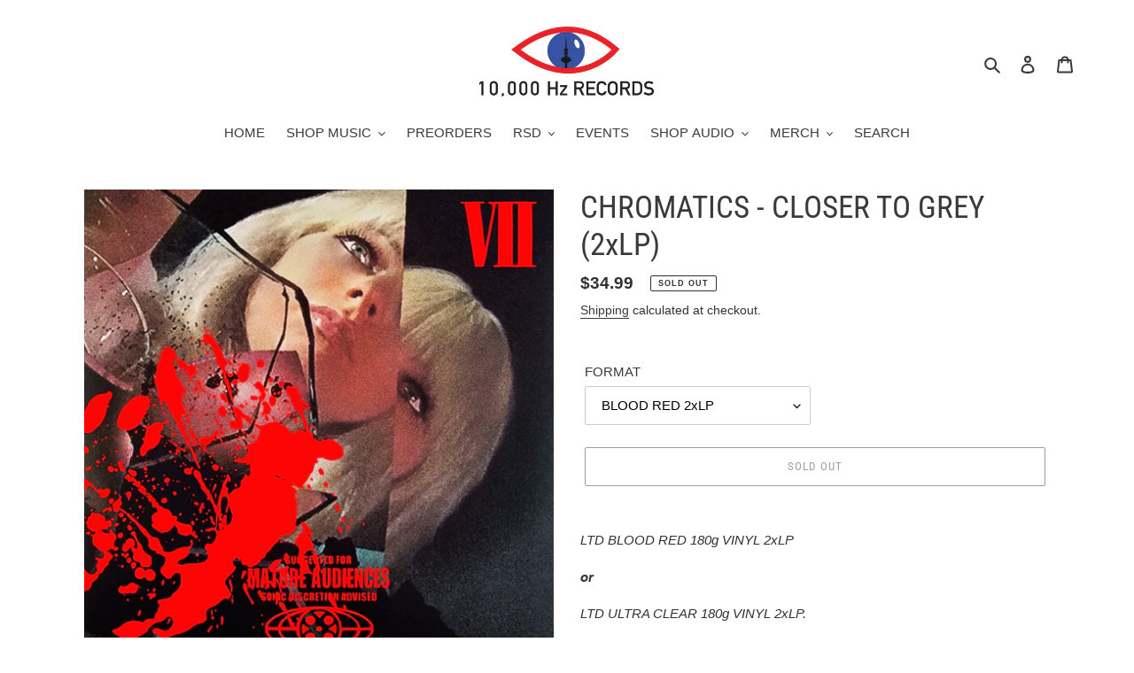

--- FILE ---
content_type: text/html; charset=utf-8
request_url: https://10000hzrecords.com/products/chromatics-closer-to-grey-2xlp
body_size: 30035
content:
<!doctype html>
<html class="no-js" lang="en">
<head>
  <meta charset="utf-8">
  <meta http-equiv="X-UA-Compatible" content="IE=edge,chrome=1">
  <meta name="viewport" content="width=device-width,initial-scale=1">
  <meta name="theme-color" content="#3a3a3a"><link rel="canonical" href="https://10000hzrecords.com/products/chromatics-closer-to-grey-2xlp"><link rel="shortcut icon" href="//10000hzrecords.com/cdn/shop/files/favicon_32x32.png?v=1614753162" type="image/png"><title>CHROMATICS - CLOSER TO GREY (2xLP)
&ndash; 10,000 Hz Records</title><meta name="description" content="LTD BLOOD RED 180g VINYL 2xLP or LTD ULTRA CLEAR 180g VINYL 2xLP."><!-- /snippets/social-meta-tags.liquid -->




<meta property="og:site_name" content="10,000 Hz Records">
<meta property="og:url" content="https://10000hzrecords.com/products/chromatics-closer-to-grey-2xlp">
<meta property="og:title" content="CHROMATICS - CLOSER TO GREY (2xLP)">
<meta property="og:type" content="product">
<meta property="og:description" content="LTD BLOOD RED 180g VINYL 2xLP or LTD ULTRA CLEAR 180g VINYL 2xLP.">

  <meta property="og:price:amount" content="34.99">
  <meta property="og:price:currency" content="USD">

<meta property="og:image" content="http://10000hzrecords.com/cdn/shop/products/CHROMATICSCLOSERTOGREY_1200x1200.jpg?v=1602691072">
<meta property="og:image:secure_url" content="https://10000hzrecords.com/cdn/shop/products/CHROMATICSCLOSERTOGREY_1200x1200.jpg?v=1602691072">


<meta name="twitter:card" content="summary_large_image">
<meta name="twitter:title" content="CHROMATICS - CLOSER TO GREY (2xLP)">
<meta name="twitter:description" content="LTD BLOOD RED 180g VINYL 2xLP or LTD ULTRA CLEAR 180g VINYL 2xLP.">


  <link href="//10000hzrecords.com/cdn/shop/t/1/assets/theme.scss.css?v=118056295838492446591764562727" rel="stylesheet" type="text/css" media="all" />

  <script>
    var theme = {
      breakpoints: {
        medium: 750,
        large: 990,
        widescreen: 1400
      },
      strings: {
        addToCart: "Add to cart",
        soldOut: "Sold out",
        unavailable: "Unavailable",
        regularPrice: "Regular price",
        salePrice: "Sale price",
        sale: "Sale",
        fromLowestPrice: "from [price]",
        vendor: "Vendor",
        showMore: "Show More",
        showLess: "Show Less",
        searchFor: "Search for",
        addressError: "Error looking up that address",
        addressNoResults: "No results for that address",
        addressQueryLimit: "You have exceeded the Google API usage limit. Consider upgrading to a \u003ca href=\"https:\/\/developers.google.com\/maps\/premium\/usage-limits\"\u003ePremium Plan\u003c\/a\u003e.",
        authError: "There was a problem authenticating your Google Maps account.",
        newWindow: "Opens in a new window.",
        external: "Opens external website.",
        newWindowExternal: "Opens external website in a new window.",
        removeLabel: "Remove [product]",
        update: "Update",
        quantity: "Quantity",
        discountedTotal: "Discounted total",
        regularTotal: "Regular total",
        priceColumn: "See Price column for discount details.",
        quantityMinimumMessage: "Quantity must be 1 or more",
        cartError: "There was an error while updating your cart. Please try again.",
        removedItemMessage: "Removed \u003cspan class=\"cart__removed-product-details\"\u003e([quantity]) [link]\u003c\/span\u003e from your cart.",
        unitPrice: "Unit price",
        unitPriceSeparator: "per",
        oneCartCount: "1 item",
        otherCartCount: "[count] items",
        quantityLabel: "Quantity: [count]",
        products: "Products",
        loading: "Loading",
        number_of_results: "[result_number] of [results_count]",
        number_of_results_found: "[results_count] results found",
        one_result_found: "1 result found"
      },
      moneyFormat: "${{amount}}",
      moneyFormatWithCurrency: "${{amount}} USD",
      settings: {
        predictiveSearchEnabled: true,
        predictiveSearchShowPrice: false,
        predictiveSearchShowVendor: false
      }
    }

    document.documentElement.className = document.documentElement.className.replace('no-js', 'js');
  </script><script src="//10000hzrecords.com/cdn/shop/t/1/assets/lazysizes.js?v=94224023136283657951596472691" async="async"></script>
  <script src="//10000hzrecords.com/cdn/shop/t/1/assets/vendor.js?v=73555340668197180491596472693" defer="defer"></script>
  <script src="//10000hzrecords.com/cdn/shop/t/1/assets/theme.js?v=98135347482632758761596472692" defer="defer"></script>

  <script>window.performance && window.performance.mark && window.performance.mark('shopify.content_for_header.start');</script><meta name="google-site-verification" content="ZCYQzbTlGx1XjYfNannJFYNR2t9yrYNd18po5MmFZUU">
<meta id="shopify-digital-wallet" name="shopify-digital-wallet" content="/45008584864/digital_wallets/dialog">
<meta name="shopify-checkout-api-token" content="ba193077203d1627cdb026a149a97221">
<meta id="in-context-paypal-metadata" data-shop-id="45008584864" data-venmo-supported="false" data-environment="production" data-locale="en_US" data-paypal-v4="true" data-currency="USD">
<link rel="alternate" type="application/json+oembed" href="https://10000hzrecords.com/products/chromatics-closer-to-grey-2xlp.oembed">
<script async="async" src="/checkouts/internal/preloads.js?locale=en-US"></script>
<link rel="preconnect" href="https://shop.app" crossorigin="anonymous">
<script async="async" src="https://shop.app/checkouts/internal/preloads.js?locale=en-US&shop_id=45008584864" crossorigin="anonymous"></script>
<script id="apple-pay-shop-capabilities" type="application/json">{"shopId":45008584864,"countryCode":"US","currencyCode":"USD","merchantCapabilities":["supports3DS"],"merchantId":"gid:\/\/shopify\/Shop\/45008584864","merchantName":"10,000 Hz Records","requiredBillingContactFields":["postalAddress","email"],"requiredShippingContactFields":["postalAddress","email"],"shippingType":"shipping","supportedNetworks":["visa","masterCard","amex","discover","elo","jcb"],"total":{"type":"pending","label":"10,000 Hz Records","amount":"1.00"},"shopifyPaymentsEnabled":true,"supportsSubscriptions":true}</script>
<script id="shopify-features" type="application/json">{"accessToken":"ba193077203d1627cdb026a149a97221","betas":["rich-media-storefront-analytics"],"domain":"10000hzrecords.com","predictiveSearch":true,"shopId":45008584864,"locale":"en"}</script>
<script>var Shopify = Shopify || {};
Shopify.shop = "10-000-hz-records.myshopify.com";
Shopify.locale = "en";
Shopify.currency = {"active":"USD","rate":"1.0"};
Shopify.country = "US";
Shopify.theme = {"name":"Debut","id":106950066336,"schema_name":"Debut","schema_version":"17.1.0","theme_store_id":796,"role":"main"};
Shopify.theme.handle = "null";
Shopify.theme.style = {"id":null,"handle":null};
Shopify.cdnHost = "10000hzrecords.com/cdn";
Shopify.routes = Shopify.routes || {};
Shopify.routes.root = "/";</script>
<script type="module">!function(o){(o.Shopify=o.Shopify||{}).modules=!0}(window);</script>
<script>!function(o){function n(){var o=[];function n(){o.push(Array.prototype.slice.apply(arguments))}return n.q=o,n}var t=o.Shopify=o.Shopify||{};t.loadFeatures=n(),t.autoloadFeatures=n()}(window);</script>
<script>
  window.ShopifyPay = window.ShopifyPay || {};
  window.ShopifyPay.apiHost = "shop.app\/pay";
  window.ShopifyPay.redirectState = null;
</script>
<script id="shop-js-analytics" type="application/json">{"pageType":"product"}</script>
<script defer="defer" async type="module" src="//10000hzrecords.com/cdn/shopifycloud/shop-js/modules/v2/client.init-shop-cart-sync_BN7fPSNr.en.esm.js"></script>
<script defer="defer" async type="module" src="//10000hzrecords.com/cdn/shopifycloud/shop-js/modules/v2/chunk.common_Cbph3Kss.esm.js"></script>
<script defer="defer" async type="module" src="//10000hzrecords.com/cdn/shopifycloud/shop-js/modules/v2/chunk.modal_DKumMAJ1.esm.js"></script>
<script type="module">
  await import("//10000hzrecords.com/cdn/shopifycloud/shop-js/modules/v2/client.init-shop-cart-sync_BN7fPSNr.en.esm.js");
await import("//10000hzrecords.com/cdn/shopifycloud/shop-js/modules/v2/chunk.common_Cbph3Kss.esm.js");
await import("//10000hzrecords.com/cdn/shopifycloud/shop-js/modules/v2/chunk.modal_DKumMAJ1.esm.js");

  window.Shopify.SignInWithShop?.initShopCartSync?.({"fedCMEnabled":true,"windoidEnabled":true});

</script>
<script>
  window.Shopify = window.Shopify || {};
  if (!window.Shopify.featureAssets) window.Shopify.featureAssets = {};
  window.Shopify.featureAssets['shop-js'] = {"shop-cart-sync":["modules/v2/client.shop-cart-sync_CJVUk8Jm.en.esm.js","modules/v2/chunk.common_Cbph3Kss.esm.js","modules/v2/chunk.modal_DKumMAJ1.esm.js"],"init-fed-cm":["modules/v2/client.init-fed-cm_7Fvt41F4.en.esm.js","modules/v2/chunk.common_Cbph3Kss.esm.js","modules/v2/chunk.modal_DKumMAJ1.esm.js"],"init-shop-email-lookup-coordinator":["modules/v2/client.init-shop-email-lookup-coordinator_Cc088_bR.en.esm.js","modules/v2/chunk.common_Cbph3Kss.esm.js","modules/v2/chunk.modal_DKumMAJ1.esm.js"],"init-windoid":["modules/v2/client.init-windoid_hPopwJRj.en.esm.js","modules/v2/chunk.common_Cbph3Kss.esm.js","modules/v2/chunk.modal_DKumMAJ1.esm.js"],"shop-button":["modules/v2/client.shop-button_B0jaPSNF.en.esm.js","modules/v2/chunk.common_Cbph3Kss.esm.js","modules/v2/chunk.modal_DKumMAJ1.esm.js"],"shop-cash-offers":["modules/v2/client.shop-cash-offers_DPIskqss.en.esm.js","modules/v2/chunk.common_Cbph3Kss.esm.js","modules/v2/chunk.modal_DKumMAJ1.esm.js"],"shop-toast-manager":["modules/v2/client.shop-toast-manager_CK7RT69O.en.esm.js","modules/v2/chunk.common_Cbph3Kss.esm.js","modules/v2/chunk.modal_DKumMAJ1.esm.js"],"init-shop-cart-sync":["modules/v2/client.init-shop-cart-sync_BN7fPSNr.en.esm.js","modules/v2/chunk.common_Cbph3Kss.esm.js","modules/v2/chunk.modal_DKumMAJ1.esm.js"],"init-customer-accounts-sign-up":["modules/v2/client.init-customer-accounts-sign-up_CfPf4CXf.en.esm.js","modules/v2/client.shop-login-button_DeIztwXF.en.esm.js","modules/v2/chunk.common_Cbph3Kss.esm.js","modules/v2/chunk.modal_DKumMAJ1.esm.js"],"pay-button":["modules/v2/client.pay-button_CgIwFSYN.en.esm.js","modules/v2/chunk.common_Cbph3Kss.esm.js","modules/v2/chunk.modal_DKumMAJ1.esm.js"],"init-customer-accounts":["modules/v2/client.init-customer-accounts_DQ3x16JI.en.esm.js","modules/v2/client.shop-login-button_DeIztwXF.en.esm.js","modules/v2/chunk.common_Cbph3Kss.esm.js","modules/v2/chunk.modal_DKumMAJ1.esm.js"],"avatar":["modules/v2/client.avatar_BTnouDA3.en.esm.js"],"init-shop-for-new-customer-accounts":["modules/v2/client.init-shop-for-new-customer-accounts_CsZy_esa.en.esm.js","modules/v2/client.shop-login-button_DeIztwXF.en.esm.js","modules/v2/chunk.common_Cbph3Kss.esm.js","modules/v2/chunk.modal_DKumMAJ1.esm.js"],"shop-follow-button":["modules/v2/client.shop-follow-button_BRMJjgGd.en.esm.js","modules/v2/chunk.common_Cbph3Kss.esm.js","modules/v2/chunk.modal_DKumMAJ1.esm.js"],"checkout-modal":["modules/v2/client.checkout-modal_B9Drz_yf.en.esm.js","modules/v2/chunk.common_Cbph3Kss.esm.js","modules/v2/chunk.modal_DKumMAJ1.esm.js"],"shop-login-button":["modules/v2/client.shop-login-button_DeIztwXF.en.esm.js","modules/v2/chunk.common_Cbph3Kss.esm.js","modules/v2/chunk.modal_DKumMAJ1.esm.js"],"lead-capture":["modules/v2/client.lead-capture_DXYzFM3R.en.esm.js","modules/v2/chunk.common_Cbph3Kss.esm.js","modules/v2/chunk.modal_DKumMAJ1.esm.js"],"shop-login":["modules/v2/client.shop-login_CA5pJqmO.en.esm.js","modules/v2/chunk.common_Cbph3Kss.esm.js","modules/v2/chunk.modal_DKumMAJ1.esm.js"],"payment-terms":["modules/v2/client.payment-terms_BxzfvcZJ.en.esm.js","modules/v2/chunk.common_Cbph3Kss.esm.js","modules/v2/chunk.modal_DKumMAJ1.esm.js"]};
</script>
<script>(function() {
  var isLoaded = false;
  function asyncLoad() {
    if (isLoaded) return;
    isLoaded = true;
    var urls = ["https:\/\/shopify.covet.pics\/covet-pics-widget-inject.js?shop=10-000-hz-records.myshopify.com","https:\/\/cdn.shopify.com\/s\/files\/1\/0184\/4255\/1360\/files\/haloroar-legal.min.js?v=1649374317\u0026shop=10-000-hz-records.myshopify.com","https:\/\/chimpstatic.com\/mcjs-connected\/js\/users\/f5a7a05cc8a633923093d7923\/4a90802a103d6c8a6c063d0f7.js?shop=10-000-hz-records.myshopify.com","https:\/\/storage.nfcube.com\/instafeed-31666f3c95672bcaa59be536428c15f9.js?shop=10-000-hz-records.myshopify.com","https:\/\/a.mailmunch.co\/widgets\/site-830380-0185fc5905c0d7fbabb4030549e89967559755b4.js?shop=10-000-hz-records.myshopify.com"];
    for (var i = 0; i < urls.length; i++) {
      var s = document.createElement('script');
      s.type = 'text/javascript';
      s.async = true;
      s.src = urls[i];
      var x = document.getElementsByTagName('script')[0];
      x.parentNode.insertBefore(s, x);
    }
  };
  if(window.attachEvent) {
    window.attachEvent('onload', asyncLoad);
  } else {
    window.addEventListener('load', asyncLoad, false);
  }
})();</script>
<script id="__st">var __st={"a":45008584864,"offset":-21600,"reqid":"c32372f8-d99d-45e5-9525-eb3fe50cf040-1769777483","pageurl":"10000hzrecords.com\/products\/chromatics-closer-to-grey-2xlp","u":"e58c411cbb45","p":"product","rtyp":"product","rid":5945078218938};</script>
<script>window.ShopifyPaypalV4VisibilityTracking = true;</script>
<script id="captcha-bootstrap">!function(){'use strict';const t='contact',e='account',n='new_comment',o=[[t,t],['blogs',n],['comments',n],[t,'customer']],c=[[e,'customer_login'],[e,'guest_login'],[e,'recover_customer_password'],[e,'create_customer']],r=t=>t.map((([t,e])=>`form[action*='/${t}']:not([data-nocaptcha='true']) input[name='form_type'][value='${e}']`)).join(','),a=t=>()=>t?[...document.querySelectorAll(t)].map((t=>t.form)):[];function s(){const t=[...o],e=r(t);return a(e)}const i='password',u='form_key',d=['recaptcha-v3-token','g-recaptcha-response','h-captcha-response',i],f=()=>{try{return window.sessionStorage}catch{return}},m='__shopify_v',_=t=>t.elements[u];function p(t,e,n=!1){try{const o=window.sessionStorage,c=JSON.parse(o.getItem(e)),{data:r}=function(t){const{data:e,action:n}=t;return t[m]||n?{data:e,action:n}:{data:t,action:n}}(c);for(const[e,n]of Object.entries(r))t.elements[e]&&(t.elements[e].value=n);n&&o.removeItem(e)}catch(o){console.error('form repopulation failed',{error:o})}}const l='form_type',E='cptcha';function T(t){t.dataset[E]=!0}const w=window,h=w.document,L='Shopify',v='ce_forms',y='captcha';let A=!1;((t,e)=>{const n=(g='f06e6c50-85a8-45c8-87d0-21a2b65856fe',I='https://cdn.shopify.com/shopifycloud/storefront-forms-hcaptcha/ce_storefront_forms_captcha_hcaptcha.v1.5.2.iife.js',D={infoText:'Protected by hCaptcha',privacyText:'Privacy',termsText:'Terms'},(t,e,n)=>{const o=w[L][v],c=o.bindForm;if(c)return c(t,g,e,D).then(n);var r;o.q.push([[t,g,e,D],n]),r=I,A||(h.body.append(Object.assign(h.createElement('script'),{id:'captcha-provider',async:!0,src:r})),A=!0)});var g,I,D;w[L]=w[L]||{},w[L][v]=w[L][v]||{},w[L][v].q=[],w[L][y]=w[L][y]||{},w[L][y].protect=function(t,e){n(t,void 0,e),T(t)},Object.freeze(w[L][y]),function(t,e,n,w,h,L){const[v,y,A,g]=function(t,e,n){const i=e?o:[],u=t?c:[],d=[...i,...u],f=r(d),m=r(i),_=r(d.filter((([t,e])=>n.includes(e))));return[a(f),a(m),a(_),s()]}(w,h,L),I=t=>{const e=t.target;return e instanceof HTMLFormElement?e:e&&e.form},D=t=>v().includes(t);t.addEventListener('submit',(t=>{const e=I(t);if(!e)return;const n=D(e)&&!e.dataset.hcaptchaBound&&!e.dataset.recaptchaBound,o=_(e),c=g().includes(e)&&(!o||!o.value);(n||c)&&t.preventDefault(),c&&!n&&(function(t){try{if(!f())return;!function(t){const e=f();if(!e)return;const n=_(t);if(!n)return;const o=n.value;o&&e.removeItem(o)}(t);const e=Array.from(Array(32),(()=>Math.random().toString(36)[2])).join('');!function(t,e){_(t)||t.append(Object.assign(document.createElement('input'),{type:'hidden',name:u})),t.elements[u].value=e}(t,e),function(t,e){const n=f();if(!n)return;const o=[...t.querySelectorAll(`input[type='${i}']`)].map((({name:t})=>t)),c=[...d,...o],r={};for(const[a,s]of new FormData(t).entries())c.includes(a)||(r[a]=s);n.setItem(e,JSON.stringify({[m]:1,action:t.action,data:r}))}(t,e)}catch(e){console.error('failed to persist form',e)}}(e),e.submit())}));const S=(t,e)=>{t&&!t.dataset[E]&&(n(t,e.some((e=>e===t))),T(t))};for(const o of['focusin','change'])t.addEventListener(o,(t=>{const e=I(t);D(e)&&S(e,y())}));const B=e.get('form_key'),M=e.get(l),P=B&&M;t.addEventListener('DOMContentLoaded',(()=>{const t=y();if(P)for(const e of t)e.elements[l].value===M&&p(e,B);[...new Set([...A(),...v().filter((t=>'true'===t.dataset.shopifyCaptcha))])].forEach((e=>S(e,t)))}))}(h,new URLSearchParams(w.location.search),n,t,e,['guest_login'])})(!0,!0)}();</script>
<script integrity="sha256-4kQ18oKyAcykRKYeNunJcIwy7WH5gtpwJnB7kiuLZ1E=" data-source-attribution="shopify.loadfeatures" defer="defer" src="//10000hzrecords.com/cdn/shopifycloud/storefront/assets/storefront/load_feature-a0a9edcb.js" crossorigin="anonymous"></script>
<script crossorigin="anonymous" defer="defer" src="//10000hzrecords.com/cdn/shopifycloud/storefront/assets/shopify_pay/storefront-65b4c6d7.js?v=20250812"></script>
<script data-source-attribution="shopify.dynamic_checkout.dynamic.init">var Shopify=Shopify||{};Shopify.PaymentButton=Shopify.PaymentButton||{isStorefrontPortableWallets:!0,init:function(){window.Shopify.PaymentButton.init=function(){};var t=document.createElement("script");t.src="https://10000hzrecords.com/cdn/shopifycloud/portable-wallets/latest/portable-wallets.en.js",t.type="module",document.head.appendChild(t)}};
</script>
<script data-source-attribution="shopify.dynamic_checkout.buyer_consent">
  function portableWalletsHideBuyerConsent(e){var t=document.getElementById("shopify-buyer-consent"),n=document.getElementById("shopify-subscription-policy-button");t&&n&&(t.classList.add("hidden"),t.setAttribute("aria-hidden","true"),n.removeEventListener("click",e))}function portableWalletsShowBuyerConsent(e){var t=document.getElementById("shopify-buyer-consent"),n=document.getElementById("shopify-subscription-policy-button");t&&n&&(t.classList.remove("hidden"),t.removeAttribute("aria-hidden"),n.addEventListener("click",e))}window.Shopify?.PaymentButton&&(window.Shopify.PaymentButton.hideBuyerConsent=portableWalletsHideBuyerConsent,window.Shopify.PaymentButton.showBuyerConsent=portableWalletsShowBuyerConsent);
</script>
<script>
  function portableWalletsCleanup(e){e&&e.src&&console.error("Failed to load portable wallets script "+e.src);var t=document.querySelectorAll("shopify-accelerated-checkout .shopify-payment-button__skeleton, shopify-accelerated-checkout-cart .wallet-cart-button__skeleton"),e=document.getElementById("shopify-buyer-consent");for(let e=0;e<t.length;e++)t[e].remove();e&&e.remove()}function portableWalletsNotLoadedAsModule(e){e instanceof ErrorEvent&&"string"==typeof e.message&&e.message.includes("import.meta")&&"string"==typeof e.filename&&e.filename.includes("portable-wallets")&&(window.removeEventListener("error",portableWalletsNotLoadedAsModule),window.Shopify.PaymentButton.failedToLoad=e,"loading"===document.readyState?document.addEventListener("DOMContentLoaded",window.Shopify.PaymentButton.init):window.Shopify.PaymentButton.init())}window.addEventListener("error",portableWalletsNotLoadedAsModule);
</script>

<script type="module" src="https://10000hzrecords.com/cdn/shopifycloud/portable-wallets/latest/portable-wallets.en.js" onError="portableWalletsCleanup(this)" crossorigin="anonymous"></script>
<script nomodule>
  document.addEventListener("DOMContentLoaded", portableWalletsCleanup);
</script>

<link id="shopify-accelerated-checkout-styles" rel="stylesheet" media="screen" href="https://10000hzrecords.com/cdn/shopifycloud/portable-wallets/latest/accelerated-checkout-backwards-compat.css" crossorigin="anonymous">
<style id="shopify-accelerated-checkout-cart">
        #shopify-buyer-consent {
  margin-top: 1em;
  display: inline-block;
  width: 100%;
}

#shopify-buyer-consent.hidden {
  display: none;
}

#shopify-subscription-policy-button {
  background: none;
  border: none;
  padding: 0;
  text-decoration: underline;
  font-size: inherit;
  cursor: pointer;
}

#shopify-subscription-policy-button::before {
  box-shadow: none;
}

      </style>

<script>window.performance && window.performance.mark && window.performance.mark('shopify.content_for_header.end');</script>
<!-- AUTO GENERATED BY CODE CUSTOMIZER -->



<style>
/*START_CODE_CUSTOMIZER_CSS_GLOBAL*/
.site-nav--centered {
    padding-bottom: 0px;
}

.border-bottom {
    border-bottom: 0px solid #ebebeb;
}

.hero__btn {
    background-color: #F2092E;
}
/*END_CODE_CUSTOMIZER_CSS_GLOBAL*/
/*START_CODE_CUSTOMIZER_CSS_DESKTOP*/
@media (min-width: 1281px) {

}
/*END_CODE_CUSTOMIZER_CSS_DESKTOP*/
/*START_CODE_CUSTOMIZER_CSS_LAPTOP*/
@media (min-width: 1025px) and (max-width: 1280px) {

}
/*END_CODE_CUSTOMIZER_CSS_LAPTOP*/
/*START_CODE_CUSTOMIZER_CSS_TABLET_PORTRAIT*/
@media (min-width: 768px) and (max-width: 1024px) {

}
/*END_CODE_CUSTOMIZER_CSS_TABLET_PORTRAIT*/
/*START_CODE_CUSTOMIZER_CSS_TABLET_LANDSCAPE*/
@media (min-width: 768px) and (max-width: 1024px) and (orientation: landscape) {

}
/*END_CODE_CUSTOMIZER_CSS_TABLET_LANDSCAPE*/
/*START_CODE_CUSTOMIZER_CSS_MOBILE_LANDSCAPE*/
@media (min-width: 481px) and (max-width: 767px) {

}
/*END_CODE_CUSTOMIZER_CSS_MOBILE_LANDSCAPE*/
/*START_CODE_CUSTOMIZER_CSS_MOBILE_PORTRAIT*/
@media (min-width: 320px) and (max-width: 480px) {

}
/*END_CODE_CUSTOMIZER_CSS_MOBILE_PORTRAIT*/
</style>

<!-- END CODE CUSTOMIZER -->

<link rel="stylesheet" href="https://cdn.shopify.com/s/files/1/0184/4255/1360/files/legal.v4.scss.css?v=1645191235" media="print" onload="this.media='all'">
  <script>
    (function() {
      const metafields = {
        "shop": "10-000-hz-records.myshopify.com",
        "settings": {"enabled":"0","param":{"message":"I have read and understand this store's {link} and other {link-1649893610817}.","error_message":"Please agree to our terms and policies before continuing.","error_display":"dialog","greeting":{"enabled":"0","message":"Please agree to the T\u0026C before purchasing!","delay":"1"},"link_order":["link","link-1649893610817"],"links":{"link":{"label":"terms","target":"_blank","url":"https:\/\/10-000-hz-records.myshopify.com\/policies\/terms-of-service","policy":"terms-of-service"},"link-1649893610817":{"label":"policies","target":"_blank","url":"https:\/\/10-000-hz-records.myshopify.com\/policies\/refund-policy","policy":"terms-of-service"}},"force_enabled":"0","optional":"0","optional_message_enabled":"0","optional_message_value":"Thank you! The page will be moved to the checkout page.","optional_checkbox_hidden":"0","time_enabled":"1","time_label":"Agreed to the Terms and Policies on","checkbox":"1"},"popup":{"title":"Terms and Conditions","width":"600","button":"Process to Checkout","icon_color":"#197bbd"},"style":{"checkbox":{"size":"20","color":"#0075ff"},"message":{"font":"inherit","size":"14","customized":{"enabled":"1","color":"#212b36","accent":"#0075ff","error":"#de3618"},"align":"inherit","padding":{"top":"0","right":"0","bottom":"0","left":"0"}}},"only1":"true","installer":[]},
        "moneyFormat": "${{amount}}"
      };
      !function(){"use strict";void 0===Element.prototype.getEventListeners&&(Element.prototype.__addEventListener=Element.prototype.addEventListener,Element.prototype.__removeEventListener=Element.prototype.removeEventListener,Element.prototype.addEventListener=function(e,t,n=!1){this.__addEventListener(e,t,n),this.eventListenerList||(this.eventListenerList={}),this.eventListenerList[e]||(this.eventListenerList[e]=[]),this.eventListenerList[e].push({type:e,listener:t,useCapture:n})},Element.prototype.removeEventListener=function(e,t,n=!1){this.__removeEventListener(e,t,n),this.eventListenerList||(this.eventListenerList={}),this.eventListenerList[e]||(this.eventListenerList[e]=[]);for(let o=0;o<this.eventListenerList[e].length;o++)if(this.eventListenerList[e][o].listener===t&&this.eventListenerList[e][o].useCapture===n){this.eventListenerList[e].splice(o,1);break}0==this.eventListenerList[e].length&&delete this.eventListenerList[e]},Element.prototype.getEventListeners=function(e){return this.eventListenerList||(this.eventListenerList={}),void 0===e?this.eventListenerList:this.eventListenerList[e]})}(),window.roarJs=window.roarJs||{},roarJs.Legal=function(){const e={id:"legal",shop:null,settings:{},jQuery:null,fonts:[],editor:{enabled:!1,selector:"#theme-editor__checkbox"},installer:{enabled:!1},pointer:{},selectors:{checkout:'[name="checkout"], [name="goto_pp"], [name="goto_gc"], [href*="/checkout"], .rale-button--checkout',dynamic:'[data-shopify="payment-button"], [data-shopify="dynamic-checkout-cart"]',form:'form[action="/checkout"]',update:'[name="update"]',widget:".rale-widget",checkbox:'.rale-widget .rale-checkbox input[type="checkbox"]',nopopup:".rale-nopopup",policy:".rale-policy",error:".rale-widget .rale-error",greeting:".rale-widget .rale-greeting",modal:"rale-modal",modal_close:"rale-modal-close"},classes:{hidden:"rale-dynamic--hidden",invisible:"rale-checkout--invisible"},cssUrl:"https://cdn.shopify.com/s/files/1/0184/4255/1360/files/legal.v4.scss.css?v=1645191235",installerUrl:"https://cdn.shopify.com/s/files/1/0184/4255/1360/files/legal-installer.min.js?v=1606279593"};function t(e,t){for(let t=0;t<document.styleSheets.length;t++)if(document.styleSheets[t].href==e)return!1;const n=document.getElementsByTagName("head")[0],o=document.createElement("link");o.type="text/css",o.rel="stylesheet",o.readyState?o.onreadystatechange=function(){"loaded"!=o.readyState&&"complete"!=o.readyState||(o.onreadystatechange=null,t&&t())}:o.onload=function(){t&&t()},o.href=e,n.appendChild(o)}function n(){e.settings.enabled="1"}function o(){return"undefined"==typeof roarJsAdmin?!!e.shop||(e.shop=metafields.shop,e.settings=metafields.settings,!0):(e.editor.enabled=!0,e.shop=roarJsAdmin.Config.shop,e.settings=roarJsAdmin.Config.settings,n(),!0)}function s(e,t){!function(e,t){const n=XMLHttpRequest.prototype.open;XMLHttpRequest.prototype.open=function(o,s){this.addEventListener("load",function(){!e.some(function(e){return s.indexOf(e)>-1})||""!==this.responseType&&"text"!==this.responseType||t(this.responseText)}),n.apply(this,arguments)}}(e,t),function(e,t){"undefined"!=typeof jQuery&&jQuery(document).ajaxSuccess(function(n,o,s){const i=s.url;e.some(function(e){return i.indexOf(e)>-1})&&t(o.responseText)})}(e,t),function(e,t){const n=window.fetch;window.fetch=function(){const e=n.apply(this,arguments);return e.then(function(e){const t=new CustomEvent("raleFetchEnd",{view:document,bubbles:!0,cancelable:!1,detail:{response:e.clone()}});document.dispatchEvent(t)}),e},document.addEventListener("raleFetchEnd",function(n){const o=n.detail.response;if(200!==o.status)return;const s=o.url;e.some(function(e){return s.indexOf(e)>-1})&&t(o.json())})}(e,t)}function i(){const{selectors:t}=e;let n=!1;return document.querySelectorAll(t.checkbox).forEach(e=>{(function(e){const t=e.getBoundingClientRect(),n=window.innerWidth||document.documentElement.clientWidth,o=window.innerHeight||document.documentElement.clientHeight,s=function(e,t){return document.elementFromPoint(e,t)};return!(t.right<0||t.bottom<0||t.left>n||t.top>o)&&(e.contains(s(t.left,t.top))||e.contains(s(t.right,t.top))||e.contains(s(t.right,t.bottom))||e.contains(s(t.left,t.bottom))||e.parentNode.contains(s(t.left,t.top))||e.parentNode.contains(s(t.right,t.top))||e.parentNode.contains(s(t.right,t.bottom))||e.parentNode.contains(s(t.left,t.bottom)))})(e)&&(n=!0)}),n}function l(t){const{selectors:n}=e;let o=!1;if(s="/cart",window.location.href.indexOf(s)>-1){const e=t.closest("form");e&&e.querySelector(n.widget)&&(o=!0)}var s;return o}function r(t,n){const{classes:o,pointer:s}=e;if(n=n||window.event,void 0!==window.pageXOffset?(s.pageX=n.pageX-window.pageXOffset,s.pageY=n.pageY-window.pageYOffset):(s.pageX=n.pageX-document.documentElement.scrollLeft,s.pageY=n.pageY-document.documentElement.scrollTop),isNaN(s.pageX)||isNaN(s.pageY))s.target=t;else{const e=t.classList.contains(o.hidden);e&&t.classList.remove(o.hidden);const n=document.elementFromPoint(s.pageX,s.pageY);n&&(s.target=n),e&&t.classList.add(o.hidden)}}function a(t){const{id:n,classes:o,title:s,body:i,styles:l}=t;let r=document.getElementById(n);if(null!=r&&r.remove(),(r=document.createElement("div")).id=n,r.classList="rale-modal",r.innerHTML=`<div class="rale-modal-inner">\n<div class="rale-modal-header"><div class="rale-modal-title">${s}</div><div class="rale-modal-close"><svg viewBox="0 0 20 20"><path d="M11.414 10l6.293-6.293a.999.999 0 1 0-1.414-1.414L10 8.586 3.707 2.293a.999.999 0 1 0-1.414 1.414L8.586 10l-6.293 6.293a.999.999 0 1 0 1.414 1.414L10 11.414l6.293 6.293a.997.997 0 0 0 1.414 0 .999.999 0 0 0 0-1.414L11.414 10z" fill-rule="evenodd"></path></svg></div></div>\n<div class="rale-modal-bodyWrapper"><div class="rale-modal-body" data-scrollable>${i}</div></div>\n</div><div class="rale-modal-overlay"></div>`,o&&o.length>0&&r.classList.add(o),l&&Object.keys(l).length>0)for(const[e,t]of Object.entries(l))r.style.setProperty(e,t);return w(r),document.body.classList.add("rale-modal--opened"),document.body.appendChild(r),function(t){t.querySelectorAll(".rale-modal-close, .rale-modal-overlay").forEach(e=>{e.addEventListener("click",e=>{const t=e.currentTarget.closest(".rale-modal");c(t.getAttribute("id"))})}),document.querySelectorAll(".rale-modal-button").forEach(t=>{t.addEventListener("click",t=>{const n=t.currentTarget.closest(".rale-modal");n.classList.add("rale-modal--checked"),setTimeout(function(){const{pointer:{target:t}}=e;if(t)if("FORM"==t.tagName)t.submit();else try{t.click()}catch(e){const n=t.closest('[role="button"]');n&&n.click()}},500),setTimeout(function(){c(n.getAttribute("id")),m()},1e3)})})}(r),r}function c(e){const t=document.getElementById(e);if(null!=t&&t.remove(),0===document.querySelectorAll(".rale-modal").length){document.querySelector("body").classList.remove("rale-modal--opened")}}function d(t){const{selectors:n}=e;return!!t.closest(n.nopopup)}function u(t){const{classes:n,pointer:{target:o}}=e;let s=!0;if(t.classList.contains(n.hidden)&&(s=!1,o)){const e=o.getEventListeners("click"),t=o.closest("[class*=shopify-payment-button__]");(void 0!==e||t)&&(s=!0)}return s}function p(){const{settings:{param:t,popup:n,style:o}}=e,s=b();s.querySelector('input[type="checkbox"]').removeAttribute("checked");const i=s.querySelector(".rale-greeting");null!==i&&(i.classList.remove("rale-greeting--bottom"),i.classList.add("rale-greeting--top"));const l=n.title.length>0?n.title:"Terms and Conditions";let r=`<svg xmlns="http://www.w3.org/2000/svg" viewBox="0 0 37 37" class="rale-checkmark"><path class="rale-checkmark--circle" d="M30.5,6.5L30.5,6.5c6.6,6.6,6.6,17.4,0,24l0,0c-6.6,6.6-17.4,6.6-24,0l0,0c-6.6-6.6-6.6-17.4,0-24l0,0C13.1-0.2,23.9-0.2,30.5,6.5z"></path><polyline class="rale-checkmark--check" points="11.6,20 15.9,24.2 26.4,13.8"></polyline><polyline class="rale-checkmark--checked" points="11.6,20 15.9,24.2 26.4,13.8"></polyline></svg>${s.outerHTML}`;void 0!==t.force_enabled&&"1"===t.force_enabled?r+=`<div class="rale-modal-buttonWrapper"><div class="rale-modal-button">${n.button.length>0?n.button:"Process to Checkout"}</div></div>`:r+=`<div class="rale-error">${t.error_message}</div>`;let a="",c={"--rale-size":`${o.message.size}px`,"--rale-popup-width":`${n.width}px`,"--rale-popup-icolor":n.icon_color},d="inherit";if("inherit"!==o.message.font){d=o.message.font.split(":")[0].replace(/\+/g," ")}return c["--rale-font"]=d,"1"===o.message.customized.enabled&&(a="rale-customized",c["--rale-color"]=o.message.customized.color,c["--rale-error"]=o.message.customized.error),{id:"rale-modal",classes:a,styles:c,title:l,body:r}}function m(){document.dispatchEvent(new CustomEvent("rale.shopifyCheckout"))}function g(t){const{selectors:n,settings:{param:o}}=e,s=t.currentTarget;if(function(t){const{settings:{param:n}}=e,o=t.closest("form");if(o&&0===o.querySelectorAll(".rale-time").length&&"0"!==n.time_enabled){const e=n.time_label.length>0?n.time_label:"Agreed to the Terms and Conditions on",t=document.createElement("input");t.type="hidden",t.name=`attributes[${e}]`,t.value=new Date,o.appendChild(t)}}(s),void 0!==o.force_enabled&&"1"===o.force_enabled){if(i()||l(s))m();else{if(r(s,t),!u(s))return!1;k(a(p())),t.preventDefault(),t.stopPropagation()}return!1}if(d(s))return m(),!1;if(function(){const{settings:{param:t}}=e;return(void 0===t.force_enabled||"1"!==t.force_enabled)&&void 0!==t.optional&&"1"===t.optional}())return o.optional_message_enabled&&"1"===o.optional_message_enabled&&o.optional_message_value.length>0&&alert(o.optional_message_value),m(),!1;if(r(s,t),i()||l(s))C()?(document.querySelectorAll(n.greeting).forEach(e=>{e.remove()}),m()):("dialog"===o.error_display?alert(o.error_message):(document.querySelectorAll(n.error).forEach(e=>{e.remove()}),document.querySelectorAll(n.widget).forEach(e=>{const t=document.createElement("div");t.classList="rale-error",t.innerHTML=o.error_message,"after"===o.error_display?e.appendChild(t):e.insertBefore(t,e.firstChild)})),t.preventDefault(),t.stopPropagation());else{if(C())return!1;if(!u(s))return!1;k(a(p())),t.preventDefault(),t.stopPropagation()}}function h(){const{settings:t}=e;if("1"!==t.enabled)return!1;setTimeout(function(){!function(){const{classes:t,selectors:n}=e;document.querySelectorAll(n.checkout).forEach(e=>{C()||d(e)?e.classList.remove(t.invisible):e.classList.add(t.invisible)})}(),function(){const{classes:t,selectors:n}=e;document.querySelectorAll(n.dynamic).forEach(e=>{C()||d(e)?e.classList.remove(t.hidden):e.classList.add(t.hidden)})}()},100)}function f(){const{selectors:t,settings:n}=e;if("1"!==n.enabled)return!1;document.querySelectorAll(`${t.checkout}, ${t.dynamic}`).forEach(e=>{e.removeEventListener("click",g),e.addEventListener("click",g)}),document.querySelectorAll(t.form).forEach(e=>{e.removeEventListener("submit",g),e.addEventListener("submit",g)})}function v(e){return("."+e.trim().replace(/ /g,".")).replace(/\.\.+/g,".")}function y(e){for(var t=[];e.parentNode;){var n=e.getAttribute("id"),o=e.tagName;if(n&&"BODY"!==o){t.unshift("#"+n);break}if(e===e.ownerDocument.documentElement||"BODY"===o)t.unshift(e.tagName);else{for(var s=1,i=e;i.previousElementSibling;i=i.previousElementSibling,s++);var l=e.className?v(e.className):"";l?t.unshift(""+e.tagName+l):t.unshift(""+e.tagName)}e=e.parentNode}return t.join(" ")}function b(n){const{fonts:o,settings:{param:s,style:i}}=e,l=`rale-${Date.now()+Math.random()}`,r=document.createElement("div");r.classList="rale-widget";let a="inherit";if("inherit"!==i.message.font){const e=i.message.font.split(":")[0];a=e.replace(/\+/g," "),o.includes(e)||(o.push(e),t("//fonts.googleapis.com/css?family="+i.message.font))}r.style.setProperty("--rale-font",a),r.style.setProperty("--rale-size",`${i.message.size}px`),r.style.setProperty("--rale-align",i.message.align),r.style.setProperty("--rale-padding",`${i.message.padding.top||0}px ${i.message.padding.right||0}px ${i.message.padding.bottom||0}px ${i.message.padding.left||0}px`),"1"===i.message.customized.enabled&&(r.classList.add("rale-customized"),r.style.setProperty("--rale-color",i.message.customized.color),r.style.setProperty("--rale-accent",i.message.customized.accent),r.style.setProperty("--rale-error",i.message.customized.error));let c="";if("0"!==s.time_enabled){c=`<input class="rale-time" type="hidden" name="attributes[${s.time_label.length>0?s.time_label:"Agreed to the Terms and Conditions on"}]" value="${new Date}" />`}"1"===s.optional&&s.optional_message_enabled&&"1"===s.optional_message_enabled&&"1"===s.optional_checkbox_hidden&&r.classList.add("rale-widget--hidden");let d="";return!0===n&&(d='<div class="ralei-remove"></div>'),r.innerHTML=`<div class="rale-container">${function(t){const{settings:{param:n,style:o}}=e;if(void 0!==n.force_enabled&&"1"===n.force_enabled)return`<span class="rale-checkbox rale-visually-hidden"><input type="checkbox" id="${t}" checked="checked"/></span>`;{let e=`--rale-size:${o.checkbox.size}px;`,s="",i="",l="";if("0"!==n.checkbox&&(e+=`--rale-background:${o.checkbox.color};`,s=`<span class="rale-box">${function(e){let t="";switch(e){case"1":t='<svg xmlns="http://www.w3.org/2000/svg" viewBox="0 0 21 21" class="rale-icon"><polyline points="5 10.75 8.5 14.25 16 6"></polyline></svg>';break;case"2":t='<svg xmlns="http://www.w3.org/2000/svg" viewBox="0 0 21 21" class="rale-icon"><path d="M5,10.75 L8.5,14.25 L19.4,2.3 C18.8333333,1.43333333 18.0333333,1 17,1 L4,1 C2.35,1 1,2.35 1,4 L1,17 C1,18.65 2.35,20 4,20 L17,20 C18.65,20 20,18.65 20,17 L20,7.99769186"></path></svg>';break;case"3":t='<svg xmlns="http://www.w3.org/2000/svg" viewBox="0 0 12 9" class="rale-icon"><polyline points="1 5 4 8 11 1"></polyline></svg>';break;case"4":t='<svg xmlns="http://www.w3.org/2000/svg" viewBox="0 0 44 44" class="rale-icon"><path d="M14,24 L21,31 L39.7428882,11.5937758 C35.2809627,6.53125861 30.0333333,4 24,4 C12.95,4 4,12.95 4,24 C4,35.05 12.95,44 24,44 C35.05,44 44,35.05 44,24 C44,19.3 42.5809627,15.1645919 39.7428882,11.5937758" transform="translate(-2.000000, -2.000000)"></path></svg>';break;case"5":t='<svg xmlns="http://www.w3.org/2000/svg" viewBox="0 0 512 512" class="rale-icon"><path d="M256 8C119 8 8 119 8 256s111 248 248 248 248-111 248-248S393 8 256 8z"></path></svg>'}return t}(n.checkbox)}</span>`),void 0!==n.greeting&&"1"===n.greeting.enabled&&n.greeting.message.length>0){let e=parseInt(n.greeting.delay);l=`<i class="rale-greeting rale-greeting--bottom${0==(e=e>0?e:0)?" rale-greeting--init":""}"><svg xmlns="http://www.w3.org/2000/svg" viewBox="0 0 20 20"><path fill-rule="evenodd" d="M10 20c5.514 0 10-4.486 10-10S15.514 0 10 0 0 4.486 0 10s4.486 10 10 10zm1-6a1 1 0 11-2 0v-4a1 1 0 112 0v4zm-1-9a1 1 0 100 2 1 1 0 000-2z"/></svg>${n.greeting.message}</i>`}return`<span class="rale-checkbox rale-checkbox--${n.checkbox}" style="${e}"><input type="checkbox" id="${t}" ${i}/>${s}${l}</span>`}}(l)+function(t){const{shop:n,editor:o,settings:{param:s}}=e,{message:i,links:l,link_order:r}=s;let a=i;return r&&r.forEach(function(e){const t=l[e];if(t){const{label:s,url:i,target:l,policy:r}=t,c=new RegExp(`{${e}}`,"g");if("popup"===l){let e=`/policies/${r}`;if(o.enabled&&(e=`https://${n}${e}`),s.length>0){let t=`<a href="${e}" target="_blank" class="rale-link rale-policy" data-policy="${r}">${s}</a>`;a=a.replace(c,t)}}else if(s.length>0){let e=s;i.length>0&&(e=`<a href="${i}" target="${l}" class="rale-link">${s}</a>`),a=a.replace(c,e)}}}),`<label for="${t}" class="rale-message">${a}</label>`}(l)+d}</div>${c}`,r}function w(t){const{settings:{param:n}}=e,o=t.querySelector(".rale-greeting");if(null!==o){let e=parseInt(n.greeting.delay);e=e>0?e:0,setTimeout(function(){o.classList.add("rale-greeting--open")},1e3*e)}}function L(t,n,o=!1){const{selectors:s}=e,i=b(o);function l(e,t){const n=document.querySelector(e);if(null===n||n.parentNode.querySelector(s.widget)&&"append"!==t)return!1;switch(t){case"before":n.parentNode.insertBefore(i,n);break;case"after":n.parentNode.insertBefore(i,n.nextSibling);break;default:n.innerHTML="",n.appendChild(i)}w(i);const o=new CustomEvent("rale.widgetCreated",{detail:{selector:n}});return document.dispatchEvent(o),$(),k(i),!0}l(t,n)||setTimeout(function(){l(t,n)||setTimeout(function(){l(t,n)},1e3)},1e3)}function k(t){const{selectors:n}=e;t.querySelectorAll(n.checkbox).forEach(t=>{t.addEventListener("change",t=>{const o=t.currentTarget,s=o.checked;if(document.querySelectorAll(n.checkbox).forEach(e=>{e.checked=s}),document.querySelectorAll(n.error).forEach(e=>{e.remove()}),document.querySelectorAll(n.greeting).forEach(e=>{e.classList.add("rale-greeting--close"),setTimeout(function(){e.remove()},300)}),$(),h(),s&&o.closest(".rale-modal")){const t=o.closest(".rale-modal");t.classList.add("rale-modal--checked"),setTimeout(function(){const{pointer:{target:t}}=e;if(t)if("FORM"==t.tagName)t.submit();else{const e=t.closest('[role="button"]');if(e)e.click();else{const e=t.querySelector("button");e?e.click():t.click()}}},500),setTimeout(function(){c(t.getAttribute("id")),m()},1e3)}})}),t.querySelectorAll(n.policy).forEach(t=>{t.addEventListener("click",t=>{t.preventDefault();const{editor:n}=e,o=t.currentTarget,s=o.dataset.policy;a({id:"rale-modal--skeleton",classes:"rale-modal--skeleton",title:'<div class="rale-skeleton-display"></div>',body:'<svg viewBox="0 0 37 37" xmlns="http://www.w3.org/2000/svg" class="rale-spinner"><path d="M30.5,6.5L30.5,6.5c6.6,6.6,6.6,17.4,0,24l0,0c-6.6,6.6-17.4,6.6-24,0l0,0c-6.6-6.6-6.6-17.4,0-24l0,0C13.1-0.2,23.9-0.2,30.5,6.5z"></path></svg><div class="rale-skeleton-display"></div><div class="rale-skeleton-container"><div class="rale-skeleton-text"></div><div class="rale-skeleton-text"></div><div class="rale-skeleton-text"></div></div>'});let i=o.getAttribute("href");n.enabled&&(i=`${roarJsAdmin.Config.appUrl}/policies/${s}`),fetch(i).then(e=>e.text()).then(e=>{const t=(new DOMParser).parseFromString(e,"text/html");c("rale-modal--skeleton");let n="",o="";if(t.querySelector(".shopify-policy__body"))n=t.querySelector(".shopify-policy__title").textContent,o=t.querySelector(".shopify-policy__body").innerHTML;else{n={"refund-policy":"Refund policy","privacy-policy":"Privacy policy","terms-of-service":"Terms of service","shipping-policy":"Shipping policy"}[s],o='<div class="Polaris-TextContainer">\n            <p>Unfortunately, your store policy has not been added yet!</p>\n            <div class="Polaris-TextContainer Polaris-TextContainer--spacingTight">\n    <h2 class="Polaris-DisplayText Polaris-DisplayText--sizeSmall">Add or generate store policies</h2>\n    <ol class="Polaris-List Polaris-List--typeNumber">\n    <li class="Polaris-List__Item"><p>From your Shopify admin, go to <strong>Settings</strong> &gt; <strong>Legal</strong>.</p></li>\n    <li class="Polaris-List__Item">\n    <p>Enter your store policies, or click <strong>Create from template</strong> to enter the default template. Use the <a href="/manual/productivity-tools/rich-text-editor">rich text editor</a> to add style and formatting to your policies, and to add links and images.</p>\n    <figure><img src="https://cdn.shopify.com/shopifycloud/help/assets/manual/settings/checkout-and-payment/refund-policy-1f6faf09f810ad9b9a4f4c0f2e5f2ec36e2bc3897c857e9a76e9700c8fa7cdbf.png" alt="The rich text editor consists of a multi-line text box with buttons above it for formatting the text, and for adding links and images." width="1024" height="594"></figure>\n    </li>\n    <li class="Polaris-List__Item"><p>Review your policies and make any changes.</p></li>\n    <li class="Polaris-List__Item"><p>Click <strong>Save</strong> to add your policies.</p></li>\n    </ol>\n    </div>\n            </div>'}a({id:"rale-modal--policy",classes:"rale-modal--policy",title:n,body:o})}).catch(()=>{n.enabled?setTimeout(function(){c("rale-modal--skeleton"),a({id:"rale-modal--policy",classes:"rale-modal--policy",title:"That's all!",body:'<div class="Polaris-TextContainer">\n                <p>In your real store, customers should see your store policies here.</p>\n                <div class="Polaris-TextContainer Polaris-TextContainer--spacingTight">\n    <h2 class="Polaris-DisplayText Polaris-DisplayText--sizeSmall">Add or generate store policies</h2>\n    <ol class="Polaris-List Polaris-List--typeNumber">\n    <li class="Polaris-List__Item"><p>From your Shopify admin, go to <strong>Settings</strong> &gt; <strong>Legal</strong>.</p></li>\n    <li class="Polaris-List__Item">\n    <p>Enter your store policies, or click <strong>Create from template</strong> to enter the default template. Use the <a href="/manual/productivity-tools/rich-text-editor">rich text editor</a> to add style and formatting to your policies, and to add links and images.</p>\n    <figure><img src="https://cdn.shopify.com/shopifycloud/help/assets/manual/settings/checkout-and-payment/refund-policy-1f6faf09f810ad9b9a4f4c0f2e5f2ec36e2bc3897c857e9a76e9700c8fa7cdbf.png" alt="The rich text editor consists of a multi-line text box with buttons above it for formatting the text, and for adding links and images." width="1024" height="594"></figure>\n    </li>\n    <li class="Polaris-List__Item"><p>Review your policies and make any changes.</p></li>\n    <li class="Polaris-List__Item"><p>Click <strong>Save</strong> to add your policies.</p></li>\n    </ol>\n    </div>\n                </div>'})},500):c("rale-modal--skeleton")})})})}function _(){const{editor:t,installer:n,selectors:o,settings:s}=e;if("1"!==s.enabled)return document.querySelectorAll(o.widget).forEach(e=>{e.remove()}),!1;if(t.enabled)L(t.selector,"append");else if(n.enabled)L(n.selector,n.position,!0);else{let e={};if(Object.keys(s.installer).length>0&&(e=s.installer[Shopify.theme.id]),void 0!==e&&Object.keys(e).length>0){const{cart:t,minicart:n,product:o}=e;t&&t.selector.length>0&&t.position.length>0&&L(t.selector,t.position),n&&n.selector.length>0&&n.position.length>0&&L(n.selector,n.position),o&&o.selector.length>0&&o.position.length>0&&L(o.selector,o.position)}else{document.querySelectorAll(o.checkout).forEach(e=>{const t=e.closest("form");if(t&&0===t.querySelectorAll(o.widget).length){const t=e.parentNode;let n=e;t.querySelector(o.update)&&(n=t.querySelector(o.update)),L(y(n),"before")}});const e=document.querySelector('#main-cart-footer [name="checkout"]');e&&L(y(e.parentNode),"before")}}document.querySelector(".rale-shortcode")&&L(".rale-shortcode","append")}function x(e){e=e.replace(/[\[]/,"\\[").replace(/[\]]/,"\\]");const t=new RegExp("[\\?&]"+e+"=([^&#]*)").exec(window.location.search);return null===t?"":decodeURIComponent(t[1].replace(/\+/g," "))}function E(e){return new Promise(function(t,n){fetch("/cart.js").then(e=>e.json()).then(n=>{if(0==n.item_count){const n={items:[{quantity:1,id:e}]};fetch("/cart/add.js",{method:"POST",headers:{"Content-Type":"application/json"},body:JSON.stringify(n)}).then(e=>e.json()).then(e=>{t({reload:!0,url:e.items[0].url})})}else t({reload:!1,url:n.items[0].url})})})}function S(){return e.installer.enabled=!0,n(),new Promise(function(t,n){!function(e,t){const n=document.getElementsByTagName("head")[0],o=document.createElement("script");o.type="text/javascript",o.readyState?o.onreadystatechange=function(){"loaded"!=o.readyState&&"complete"!=o.readyState||(o.onreadystatechange=null,t&&t())}:o.onload=function(){t&&t()},o.src=e,n.appendChild(o)}(e.installerUrl,function(){t(!0)})})}function T(){window.location.href.indexOf("rale_helper=true")>-1&&(function(t){const{selectors:n}=e,{title:o,description:s}=t;let i=document.getElementById(n.modal);null!==i&&i.remove(),(i=document.createElement("div")).id=n.modal,i.classList=n.modal,i.innerHTML=`<div class="rale-modal-inner">\n<div class="rale-modal-bodyWrapper"><div class="rale-modal-body"><svg xmlns="http://www.w3.org/2000/svg" viewBox="0 0 37 37" class="rale-svg rale-checkmark"><path class="rale-checkmark__circle" d="M30.5,6.5L30.5,6.5c6.6,6.6,6.6,17.4,0,24l0,0c-6.6,6.6-17.4,6.6-24,0l0,0c-6.6-6.6-6.6-17.4,0-24l0,0C13.1-0.2,23.9-0.2,30.5,6.5z"></path><polyline class="rale-checkmark__check" points="11.6,20 15.9,24.2 26.4,13.8"></polyline></svg>\n<h2>${o}</h2><p>${s}</p></div></div>\n<div class="rale-modal-footer"><div id="${n.modal_close}" class="rale-btn">Got It</div></div>\n</div>`,document.body.classList.add("rale-modal--opened"),document.body.appendChild(i)}({title:"Click The Checkbox To Test The Function",description:'Open the product page and click the Add to cart button.<br>Go to the cart page. You will see the terms and conditions checkbox above the checkout button.<br><br>Then go back to app settings and click "<strong class="rale-highlight">Next</strong>".'}),function(){const{selectors:t}=e,n=document.getElementById(t.modal_close);null!==n&&n.addEventListener("click",function(){const e=document.getElementById(t.modal);null!==e&&(e.remove(),document.body.classList.remove("rale-modal--opened"))})}())}function C(){const{selectors:t}=e,n=document.querySelector(t.checkbox);return!!n&&n.checked}function $(t){if("undefined"==typeof roarJsAdmin){const{settings:{param:n}}=e,o=document.querySelector(".rale-time");if(null===o)return;void 0===t&&(t=void 0!==n.force_enabled&&"1"===n.force_enabled?o.value:void 0!==n.optional&&"1"===n.optional?C()?o.value:"NO":o.value);const s=o.getAttribute("name"),i={attributes:{[s.substring(s.lastIndexOf("[")+1,s.lastIndexOf("]"))]:t}};fetch("/cart/update.js",{method:"POST",headers:{"Content-Type":"application/json"},body:JSON.stringify(i)})}}return{init:function(){window==window.top&&(new Promise(function(n,o){t(e.cssUrl,function(){n(!0)})}),T(),o()&&(e.editor.enabled||(function(){const e=x("rale_preview"),t=x("variant_id");e.length>0&&t.length>0&&(n(),E(t).then(function(e){e.reload&&window.location.reload()}))}(),function(){let e=window.sessionStorage.getItem("raleInstaller");if(null!==e&&e.length>0)void 0!==(e=JSON.parse(e)).theme_id&&Shopify.theme.id!=e.theme_id&&(window.location.href=`${window.location.origin}?preview_theme_id=${e.theme_id}`),S();else{const e=x("ralei"),t=x("variant_id");e.length>0&&t.length>0&&(window.sessionStorage.setItem("raleInstaller",JSON.stringify({access_token:e,step:1,theme_id:Shopify.theme.id,variant_id:t})),S())}}()),e.installer.enabled||(_(),f()),function(){const{classes:t,selectors:n}=e;if("1"!==e.settings.enabled)return!1;document.body.classList.remove(t.invisible),s(["/cart.js","/cart/add.js","/cart/change.js","/cart/change","/cart/clear.js"],function(t){Promise.resolve(t).then(function(t){const{installer:n}=e;n.enabled||(_(),f(),h())})})}(),h()))},refresh:function(){window==window.top&&o()&&(_(),f(),h())},checked:C,manual:function(e){g(e)},install:function(t,n){window==window.top&&o()&&(e.installer.selector=t,e.installer.position=n,_(),f())},initCart:E,updateTime:$,showMessage:function(){const{settings:{param:t},selectors:n}=e;C()||("dialog"===t.error_display?alert(t.error_message):(document.querySelectorAll(n.error).forEach(e=>{e.remove()}),document.querySelectorAll(n.widget).forEach(e=>{const n=document.createElement("div");n.classList="rale-error",n.innerHTML=t.error_message,"after"===t.error_display?e.appendChild(n):e.insertBefore(n,e.firstChild)})))},bindCheckoutEvents:f}}(),document.addEventListener("DOMContentLoaded",function(){roarJs.Legal.init()});
    })();
  </script>








<!-- BEGIN app block: shopify://apps/minmaxify-order-limits/blocks/app-embed-block/3acfba32-89f3-4377-ae20-cbb9abc48475 --><script type="text/javascript" src="https://limits.minmaxify.com/10-000-hz-records.myshopify.com?v=139b&r=20251226182100"></script>

<!-- END app block --><link href="https://monorail-edge.shopifysvc.com" rel="dns-prefetch">
<script>(function(){if ("sendBeacon" in navigator && "performance" in window) {try {var session_token_from_headers = performance.getEntriesByType('navigation')[0].serverTiming.find(x => x.name == '_s').description;} catch {var session_token_from_headers = undefined;}var session_cookie_matches = document.cookie.match(/_shopify_s=([^;]*)/);var session_token_from_cookie = session_cookie_matches && session_cookie_matches.length === 2 ? session_cookie_matches[1] : "";var session_token = session_token_from_headers || session_token_from_cookie || "";function handle_abandonment_event(e) {var entries = performance.getEntries().filter(function(entry) {return /monorail-edge.shopifysvc.com/.test(entry.name);});if (!window.abandonment_tracked && entries.length === 0) {window.abandonment_tracked = true;var currentMs = Date.now();var navigation_start = performance.timing.navigationStart;var payload = {shop_id: 45008584864,url: window.location.href,navigation_start,duration: currentMs - navigation_start,session_token,page_type: "product"};window.navigator.sendBeacon("https://monorail-edge.shopifysvc.com/v1/produce", JSON.stringify({schema_id: "online_store_buyer_site_abandonment/1.1",payload: payload,metadata: {event_created_at_ms: currentMs,event_sent_at_ms: currentMs}}));}}window.addEventListener('pagehide', handle_abandonment_event);}}());</script>
<script id="web-pixels-manager-setup">(function e(e,d,r,n,o){if(void 0===o&&(o={}),!Boolean(null===(a=null===(i=window.Shopify)||void 0===i?void 0:i.analytics)||void 0===a?void 0:a.replayQueue)){var i,a;window.Shopify=window.Shopify||{};var t=window.Shopify;t.analytics=t.analytics||{};var s=t.analytics;s.replayQueue=[],s.publish=function(e,d,r){return s.replayQueue.push([e,d,r]),!0};try{self.performance.mark("wpm:start")}catch(e){}var l=function(){var e={modern:/Edge?\/(1{2}[4-9]|1[2-9]\d|[2-9]\d{2}|\d{4,})\.\d+(\.\d+|)|Firefox\/(1{2}[4-9]|1[2-9]\d|[2-9]\d{2}|\d{4,})\.\d+(\.\d+|)|Chrom(ium|e)\/(9{2}|\d{3,})\.\d+(\.\d+|)|(Maci|X1{2}).+ Version\/(15\.\d+|(1[6-9]|[2-9]\d|\d{3,})\.\d+)([,.]\d+|)( \(\w+\)|)( Mobile\/\w+|) Safari\/|Chrome.+OPR\/(9{2}|\d{3,})\.\d+\.\d+|(CPU[ +]OS|iPhone[ +]OS|CPU[ +]iPhone|CPU IPhone OS|CPU iPad OS)[ +]+(15[._]\d+|(1[6-9]|[2-9]\d|\d{3,})[._]\d+)([._]\d+|)|Android:?[ /-](13[3-9]|1[4-9]\d|[2-9]\d{2}|\d{4,})(\.\d+|)(\.\d+|)|Android.+Firefox\/(13[5-9]|1[4-9]\d|[2-9]\d{2}|\d{4,})\.\d+(\.\d+|)|Android.+Chrom(ium|e)\/(13[3-9]|1[4-9]\d|[2-9]\d{2}|\d{4,})\.\d+(\.\d+|)|SamsungBrowser\/([2-9]\d|\d{3,})\.\d+/,legacy:/Edge?\/(1[6-9]|[2-9]\d|\d{3,})\.\d+(\.\d+|)|Firefox\/(5[4-9]|[6-9]\d|\d{3,})\.\d+(\.\d+|)|Chrom(ium|e)\/(5[1-9]|[6-9]\d|\d{3,})\.\d+(\.\d+|)([\d.]+$|.*Safari\/(?![\d.]+ Edge\/[\d.]+$))|(Maci|X1{2}).+ Version\/(10\.\d+|(1[1-9]|[2-9]\d|\d{3,})\.\d+)([,.]\d+|)( \(\w+\)|)( Mobile\/\w+|) Safari\/|Chrome.+OPR\/(3[89]|[4-9]\d|\d{3,})\.\d+\.\d+|(CPU[ +]OS|iPhone[ +]OS|CPU[ +]iPhone|CPU IPhone OS|CPU iPad OS)[ +]+(10[._]\d+|(1[1-9]|[2-9]\d|\d{3,})[._]\d+)([._]\d+|)|Android:?[ /-](13[3-9]|1[4-9]\d|[2-9]\d{2}|\d{4,})(\.\d+|)(\.\d+|)|Mobile Safari.+OPR\/([89]\d|\d{3,})\.\d+\.\d+|Android.+Firefox\/(13[5-9]|1[4-9]\d|[2-9]\d{2}|\d{4,})\.\d+(\.\d+|)|Android.+Chrom(ium|e)\/(13[3-9]|1[4-9]\d|[2-9]\d{2}|\d{4,})\.\d+(\.\d+|)|Android.+(UC? ?Browser|UCWEB|U3)[ /]?(15\.([5-9]|\d{2,})|(1[6-9]|[2-9]\d|\d{3,})\.\d+)\.\d+|SamsungBrowser\/(5\.\d+|([6-9]|\d{2,})\.\d+)|Android.+MQ{2}Browser\/(14(\.(9|\d{2,})|)|(1[5-9]|[2-9]\d|\d{3,})(\.\d+|))(\.\d+|)|K[Aa][Ii]OS\/(3\.\d+|([4-9]|\d{2,})\.\d+)(\.\d+|)/},d=e.modern,r=e.legacy,n=navigator.userAgent;return n.match(d)?"modern":n.match(r)?"legacy":"unknown"}(),u="modern"===l?"modern":"legacy",c=(null!=n?n:{modern:"",legacy:""})[u],f=function(e){return[e.baseUrl,"/wpm","/b",e.hashVersion,"modern"===e.buildTarget?"m":"l",".js"].join("")}({baseUrl:d,hashVersion:r,buildTarget:u}),m=function(e){var d=e.version,r=e.bundleTarget,n=e.surface,o=e.pageUrl,i=e.monorailEndpoint;return{emit:function(e){var a=e.status,t=e.errorMsg,s=(new Date).getTime(),l=JSON.stringify({metadata:{event_sent_at_ms:s},events:[{schema_id:"web_pixels_manager_load/3.1",payload:{version:d,bundle_target:r,page_url:o,status:a,surface:n,error_msg:t},metadata:{event_created_at_ms:s}}]});if(!i)return console&&console.warn&&console.warn("[Web Pixels Manager] No Monorail endpoint provided, skipping logging."),!1;try{return self.navigator.sendBeacon.bind(self.navigator)(i,l)}catch(e){}var u=new XMLHttpRequest;try{return u.open("POST",i,!0),u.setRequestHeader("Content-Type","text/plain"),u.send(l),!0}catch(e){return console&&console.warn&&console.warn("[Web Pixels Manager] Got an unhandled error while logging to Monorail."),!1}}}}({version:r,bundleTarget:l,surface:e.surface,pageUrl:self.location.href,monorailEndpoint:e.monorailEndpoint});try{o.browserTarget=l,function(e){var d=e.src,r=e.async,n=void 0===r||r,o=e.onload,i=e.onerror,a=e.sri,t=e.scriptDataAttributes,s=void 0===t?{}:t,l=document.createElement("script"),u=document.querySelector("head"),c=document.querySelector("body");if(l.async=n,l.src=d,a&&(l.integrity=a,l.crossOrigin="anonymous"),s)for(var f in s)if(Object.prototype.hasOwnProperty.call(s,f))try{l.dataset[f]=s[f]}catch(e){}if(o&&l.addEventListener("load",o),i&&l.addEventListener("error",i),u)u.appendChild(l);else{if(!c)throw new Error("Did not find a head or body element to append the script");c.appendChild(l)}}({src:f,async:!0,onload:function(){if(!function(){var e,d;return Boolean(null===(d=null===(e=window.Shopify)||void 0===e?void 0:e.analytics)||void 0===d?void 0:d.initialized)}()){var d=window.webPixelsManager.init(e)||void 0;if(d){var r=window.Shopify.analytics;r.replayQueue.forEach((function(e){var r=e[0],n=e[1],o=e[2];d.publishCustomEvent(r,n,o)})),r.replayQueue=[],r.publish=d.publishCustomEvent,r.visitor=d.visitor,r.initialized=!0}}},onerror:function(){return m.emit({status:"failed",errorMsg:"".concat(f," has failed to load")})},sri:function(e){var d=/^sha384-[A-Za-z0-9+/=]+$/;return"string"==typeof e&&d.test(e)}(c)?c:"",scriptDataAttributes:o}),m.emit({status:"loading"})}catch(e){m.emit({status:"failed",errorMsg:(null==e?void 0:e.message)||"Unknown error"})}}})({shopId: 45008584864,storefrontBaseUrl: "https://10000hzrecords.com",extensionsBaseUrl: "https://extensions.shopifycdn.com/cdn/shopifycloud/web-pixels-manager",monorailEndpoint: "https://monorail-edge.shopifysvc.com/unstable/produce_batch",surface: "storefront-renderer",enabledBetaFlags: ["2dca8a86"],webPixelsConfigList: [{"id":"shopify-app-pixel","configuration":"{}","eventPayloadVersion":"v1","runtimeContext":"STRICT","scriptVersion":"0450","apiClientId":"shopify-pixel","type":"APP","privacyPurposes":["ANALYTICS","MARKETING"]},{"id":"shopify-custom-pixel","eventPayloadVersion":"v1","runtimeContext":"LAX","scriptVersion":"0450","apiClientId":"shopify-pixel","type":"CUSTOM","privacyPurposes":["ANALYTICS","MARKETING"]}],isMerchantRequest: false,initData: {"shop":{"name":"10,000 Hz Records","paymentSettings":{"currencyCode":"USD"},"myshopifyDomain":"10-000-hz-records.myshopify.com","countryCode":"US","storefrontUrl":"https:\/\/10000hzrecords.com"},"customer":null,"cart":null,"checkout":null,"productVariants":[{"price":{"amount":34.99,"currencyCode":"USD"},"product":{"title":"CHROMATICS - CLOSER TO GREY (2xLP)","vendor":"REVOLVER","id":"5945078218938","untranslatedTitle":"CHROMATICS - CLOSER TO GREY (2xLP)","url":"\/products\/chromatics-closer-to-grey-2xlp","type":"NEW VINYL"},"id":"37071385723066","image":{"src":"\/\/10000hzrecords.com\/cdn\/shop\/products\/CHROMATICSCLOSERTOGREY.jpg?v=1602691072"},"sku":"","title":"BLOOD RED 2xLP","untranslatedTitle":"BLOOD RED 2xLP"},{"price":{"amount":34.99,"currencyCode":"USD"},"product":{"title":"CHROMATICS - CLOSER TO GREY (2xLP)","vendor":"REVOLVER","id":"5945078218938","untranslatedTitle":"CHROMATICS - CLOSER TO GREY (2xLP)","url":"\/products\/chromatics-closer-to-grey-2xlp","type":"NEW VINYL"},"id":"37071385755834","image":{"src":"\/\/10000hzrecords.com\/cdn\/shop\/products\/CHROMATICSCLOSERTOGREY.jpg?v=1602691072"},"sku":"","title":"ULTRA CLEAR 2xLP","untranslatedTitle":"ULTRA CLEAR 2xLP"}],"purchasingCompany":null},},"https://10000hzrecords.com/cdn","1d2a099fw23dfb22ep557258f5m7a2edbae",{"modern":"","legacy":""},{"shopId":"45008584864","storefrontBaseUrl":"https:\/\/10000hzrecords.com","extensionBaseUrl":"https:\/\/extensions.shopifycdn.com\/cdn\/shopifycloud\/web-pixels-manager","surface":"storefront-renderer","enabledBetaFlags":"[\"2dca8a86\"]","isMerchantRequest":"false","hashVersion":"1d2a099fw23dfb22ep557258f5m7a2edbae","publish":"custom","events":"[[\"page_viewed\",{}],[\"product_viewed\",{\"productVariant\":{\"price\":{\"amount\":34.99,\"currencyCode\":\"USD\"},\"product\":{\"title\":\"CHROMATICS - CLOSER TO GREY (2xLP)\",\"vendor\":\"REVOLVER\",\"id\":\"5945078218938\",\"untranslatedTitle\":\"CHROMATICS - CLOSER TO GREY (2xLP)\",\"url\":\"\/products\/chromatics-closer-to-grey-2xlp\",\"type\":\"NEW VINYL\"},\"id\":\"37071385723066\",\"image\":{\"src\":\"\/\/10000hzrecords.com\/cdn\/shop\/products\/CHROMATICSCLOSERTOGREY.jpg?v=1602691072\"},\"sku\":\"\",\"title\":\"BLOOD RED 2xLP\",\"untranslatedTitle\":\"BLOOD RED 2xLP\"}}]]"});</script><script>
  window.ShopifyAnalytics = window.ShopifyAnalytics || {};
  window.ShopifyAnalytics.meta = window.ShopifyAnalytics.meta || {};
  window.ShopifyAnalytics.meta.currency = 'USD';
  var meta = {"product":{"id":5945078218938,"gid":"gid:\/\/shopify\/Product\/5945078218938","vendor":"REVOLVER","type":"NEW VINYL","handle":"chromatics-closer-to-grey-2xlp","variants":[{"id":37071385723066,"price":3499,"name":"CHROMATICS - CLOSER TO GREY (2xLP) - BLOOD RED 2xLP","public_title":"BLOOD RED 2xLP","sku":""},{"id":37071385755834,"price":3499,"name":"CHROMATICS - CLOSER TO GREY (2xLP) - ULTRA CLEAR 2xLP","public_title":"ULTRA CLEAR 2xLP","sku":""}],"remote":false},"page":{"pageType":"product","resourceType":"product","resourceId":5945078218938,"requestId":"c32372f8-d99d-45e5-9525-eb3fe50cf040-1769777483"}};
  for (var attr in meta) {
    window.ShopifyAnalytics.meta[attr] = meta[attr];
  }
</script>
<script class="analytics">
  (function () {
    var customDocumentWrite = function(content) {
      var jquery = null;

      if (window.jQuery) {
        jquery = window.jQuery;
      } else if (window.Checkout && window.Checkout.$) {
        jquery = window.Checkout.$;
      }

      if (jquery) {
        jquery('body').append(content);
      }
    };

    var hasLoggedConversion = function(token) {
      if (token) {
        return document.cookie.indexOf('loggedConversion=' + token) !== -1;
      }
      return false;
    }

    var setCookieIfConversion = function(token) {
      if (token) {
        var twoMonthsFromNow = new Date(Date.now());
        twoMonthsFromNow.setMonth(twoMonthsFromNow.getMonth() + 2);

        document.cookie = 'loggedConversion=' + token + '; expires=' + twoMonthsFromNow;
      }
    }

    var trekkie = window.ShopifyAnalytics.lib = window.trekkie = window.trekkie || [];
    if (trekkie.integrations) {
      return;
    }
    trekkie.methods = [
      'identify',
      'page',
      'ready',
      'track',
      'trackForm',
      'trackLink'
    ];
    trekkie.factory = function(method) {
      return function() {
        var args = Array.prototype.slice.call(arguments);
        args.unshift(method);
        trekkie.push(args);
        return trekkie;
      };
    };
    for (var i = 0; i < trekkie.methods.length; i++) {
      var key = trekkie.methods[i];
      trekkie[key] = trekkie.factory(key);
    }
    trekkie.load = function(config) {
      trekkie.config = config || {};
      trekkie.config.initialDocumentCookie = document.cookie;
      var first = document.getElementsByTagName('script')[0];
      var script = document.createElement('script');
      script.type = 'text/javascript';
      script.onerror = function(e) {
        var scriptFallback = document.createElement('script');
        scriptFallback.type = 'text/javascript';
        scriptFallback.onerror = function(error) {
                var Monorail = {
      produce: function produce(monorailDomain, schemaId, payload) {
        var currentMs = new Date().getTime();
        var event = {
          schema_id: schemaId,
          payload: payload,
          metadata: {
            event_created_at_ms: currentMs,
            event_sent_at_ms: currentMs
          }
        };
        return Monorail.sendRequest("https://" + monorailDomain + "/v1/produce", JSON.stringify(event));
      },
      sendRequest: function sendRequest(endpointUrl, payload) {
        // Try the sendBeacon API
        if (window && window.navigator && typeof window.navigator.sendBeacon === 'function' && typeof window.Blob === 'function' && !Monorail.isIos12()) {
          var blobData = new window.Blob([payload], {
            type: 'text/plain'
          });

          if (window.navigator.sendBeacon(endpointUrl, blobData)) {
            return true;
          } // sendBeacon was not successful

        } // XHR beacon

        var xhr = new XMLHttpRequest();

        try {
          xhr.open('POST', endpointUrl);
          xhr.setRequestHeader('Content-Type', 'text/plain');
          xhr.send(payload);
        } catch (e) {
          console.log(e);
        }

        return false;
      },
      isIos12: function isIos12() {
        return window.navigator.userAgent.lastIndexOf('iPhone; CPU iPhone OS 12_') !== -1 || window.navigator.userAgent.lastIndexOf('iPad; CPU OS 12_') !== -1;
      }
    };
    Monorail.produce('monorail-edge.shopifysvc.com',
      'trekkie_storefront_load_errors/1.1',
      {shop_id: 45008584864,
      theme_id: 106950066336,
      app_name: "storefront",
      context_url: window.location.href,
      source_url: "//10000hzrecords.com/cdn/s/trekkie.storefront.c59ea00e0474b293ae6629561379568a2d7c4bba.min.js"});

        };
        scriptFallback.async = true;
        scriptFallback.src = '//10000hzrecords.com/cdn/s/trekkie.storefront.c59ea00e0474b293ae6629561379568a2d7c4bba.min.js';
        first.parentNode.insertBefore(scriptFallback, first);
      };
      script.async = true;
      script.src = '//10000hzrecords.com/cdn/s/trekkie.storefront.c59ea00e0474b293ae6629561379568a2d7c4bba.min.js';
      first.parentNode.insertBefore(script, first);
    };
    trekkie.load(
      {"Trekkie":{"appName":"storefront","development":false,"defaultAttributes":{"shopId":45008584864,"isMerchantRequest":null,"themeId":106950066336,"themeCityHash":"170339051716123321","contentLanguage":"en","currency":"USD","eventMetadataId":"39a4f944-c96d-493b-87e7-27063bf1130e"},"isServerSideCookieWritingEnabled":true,"monorailRegion":"shop_domain","enabledBetaFlags":["65f19447","b5387b81"]},"Session Attribution":{},"S2S":{"facebookCapiEnabled":false,"source":"trekkie-storefront-renderer","apiClientId":580111}}
    );

    var loaded = false;
    trekkie.ready(function() {
      if (loaded) return;
      loaded = true;

      window.ShopifyAnalytics.lib = window.trekkie;

      var originalDocumentWrite = document.write;
      document.write = customDocumentWrite;
      try { window.ShopifyAnalytics.merchantGoogleAnalytics.call(this); } catch(error) {};
      document.write = originalDocumentWrite;

      window.ShopifyAnalytics.lib.page(null,{"pageType":"product","resourceType":"product","resourceId":5945078218938,"requestId":"c32372f8-d99d-45e5-9525-eb3fe50cf040-1769777483","shopifyEmitted":true});

      var match = window.location.pathname.match(/checkouts\/(.+)\/(thank_you|post_purchase)/)
      var token = match? match[1]: undefined;
      if (!hasLoggedConversion(token)) {
        setCookieIfConversion(token);
        window.ShopifyAnalytics.lib.track("Viewed Product",{"currency":"USD","variantId":37071385723066,"productId":5945078218938,"productGid":"gid:\/\/shopify\/Product\/5945078218938","name":"CHROMATICS - CLOSER TO GREY (2xLP) - BLOOD RED 2xLP","price":"34.99","sku":"","brand":"REVOLVER","variant":"BLOOD RED 2xLP","category":"NEW VINYL","nonInteraction":true,"remote":false},undefined,undefined,{"shopifyEmitted":true});
      window.ShopifyAnalytics.lib.track("monorail:\/\/trekkie_storefront_viewed_product\/1.1",{"currency":"USD","variantId":37071385723066,"productId":5945078218938,"productGid":"gid:\/\/shopify\/Product\/5945078218938","name":"CHROMATICS - CLOSER TO GREY (2xLP) - BLOOD RED 2xLP","price":"34.99","sku":"","brand":"REVOLVER","variant":"BLOOD RED 2xLP","category":"NEW VINYL","nonInteraction":true,"remote":false,"referer":"https:\/\/10000hzrecords.com\/products\/chromatics-closer-to-grey-2xlp"});
      }
    });


        var eventsListenerScript = document.createElement('script');
        eventsListenerScript.async = true;
        eventsListenerScript.src = "//10000hzrecords.com/cdn/shopifycloud/storefront/assets/shop_events_listener-3da45d37.js";
        document.getElementsByTagName('head')[0].appendChild(eventsListenerScript);

})();</script>
<script
  defer
  src="https://10000hzrecords.com/cdn/shopifycloud/perf-kit/shopify-perf-kit-3.1.0.min.js"
  data-application="storefront-renderer"
  data-shop-id="45008584864"
  data-render-region="gcp-us-central1"
  data-page-type="product"
  data-theme-instance-id="106950066336"
  data-theme-name="Debut"
  data-theme-version="17.1.0"
  data-monorail-region="shop_domain"
  data-resource-timing-sampling-rate="10"
  data-shs="true"
  data-shs-beacon="true"
  data-shs-export-with-fetch="true"
  data-shs-logs-sample-rate="1"
  data-shs-beacon-endpoint="https://10000hzrecords.com/api/collect"
></script>
</head>

<body class="template-product">

  <a class="in-page-link visually-hidden skip-link" href="#MainContent">Skip to content</a><style data-shopify>

  .cart-popup {
    box-shadow: 1px 1px 10px 2px rgba(255, 255, 255, 0.5);
  }</style><div class="cart-popup-wrapper cart-popup-wrapper--hidden" role="dialog" aria-modal="true" aria-labelledby="CartPopupHeading" data-cart-popup-wrapper>
  <div class="cart-popup" data-cart-popup tabindex="-1">
    <div class="cart-popup__header">
      <h2 id="CartPopupHeading" class="cart-popup__heading">Just added to your cart</h2>
      <button class="cart-popup__close" aria-label="Close" data-cart-popup-close><svg aria-hidden="true" focusable="false" role="presentation" class="icon icon-close" viewBox="0 0 40 40"><path d="M23.868 20.015L39.117 4.78c1.11-1.108 1.11-2.77 0-3.877-1.109-1.108-2.773-1.108-3.882 0L19.986 16.137 4.737.904C3.628-.204 1.965-.204.856.904c-1.11 1.108-1.11 2.77 0 3.877l15.249 15.234L.855 35.248c-1.108 1.108-1.108 2.77 0 3.877.555.554 1.248.831 1.942.831s1.386-.277 1.94-.83l15.25-15.234 15.248 15.233c.555.554 1.248.831 1.941.831s1.387-.277 1.941-.83c1.11-1.109 1.11-2.77 0-3.878L23.868 20.015z" class="layer"/></svg></button>
    </div>
    <div class="cart-popup-item">
      <div class="cart-popup-item__image-wrapper hide" data-cart-popup-image-wrapper>
        <div class="cart-popup-item__image cart-popup-item__image--placeholder" data-cart-popup-image-placeholder>
          <div data-placeholder-size></div>
          <div class="placeholder-background placeholder-background--animation"></div>
        </div>
      </div>
      <div class="cart-popup-item__description">
        <div>
          <h3 class="cart-popup-item__title" data-cart-popup-title></h3>
          <ul class="product-details" aria-label="Product details" data-cart-popup-product-details></ul>
        </div>
        <div class="cart-popup-item__quantity">
          <span class="visually-hidden" data-cart-popup-quantity-label></span>
          <span aria-hidden="true">Qty:</span>
          <span aria-hidden="true" data-cart-popup-quantity></span>
        </div>
      </div>
    </div>

    <a href="/cart" class="cart-popup__cta-link btn btn--secondary-accent">
      View cart (<span data-cart-popup-cart-quantity></span>)
    </a>

    <div class="cart-popup__dismiss">
      <button class="cart-popup__dismiss-button text-link text-link--accent" data-cart-popup-dismiss>
        Continue shopping
      </button>
    </div>
  </div>
</div>

<div id="shopify-section-header" class="shopify-section">

<div id="SearchDrawer" class="search-bar drawer drawer--top" role="dialog" aria-modal="true" aria-label="Search" data-predictive-search-drawer>
  <div class="search-bar__interior">
    <div class="search-form__container" data-search-form-container>
      <form class="search-form search-bar__form" action="/search" method="get" role="search">
        <div class="search-form__input-wrapper">
          <input
            type="text"
            name="q"
            placeholder="Search"
            role="combobox"
            aria-autocomplete="list"
            aria-owns="predictive-search-results"
            aria-expanded="false"
            aria-label="Search"
            aria-haspopup="listbox"
            class="search-form__input search-bar__input"
            data-predictive-search-drawer-input
          />
          <input type="hidden" name="options[prefix]" value="last" aria-hidden="true" />
          <div class="predictive-search-wrapper predictive-search-wrapper--drawer" data-predictive-search-mount="drawer"></div>
        </div>

        <button class="search-bar__submit search-form__submit"
          type="submit"
          data-search-form-submit>
          <svg aria-hidden="true" focusable="false" role="presentation" class="icon icon-search" viewBox="0 0 37 40"><path d="M35.6 36l-9.8-9.8c4.1-5.4 3.6-13.2-1.3-18.1-5.4-5.4-14.2-5.4-19.7 0-5.4 5.4-5.4 14.2 0 19.7 2.6 2.6 6.1 4.1 9.8 4.1 3 0 5.9-1 8.3-2.8l9.8 9.8c.4.4.9.6 1.4.6s1-.2 1.4-.6c.9-.9.9-2.1.1-2.9zm-20.9-8.2c-2.6 0-5.1-1-7-2.9-3.9-3.9-3.9-10.1 0-14C9.6 9 12.2 8 14.7 8s5.1 1 7 2.9c3.9 3.9 3.9 10.1 0 14-1.9 1.9-4.4 2.9-7 2.9z"/></svg>
          <span class="icon__fallback-text">Submit</span>
        </button>
      </form>

      <div class="search-bar__actions">
        <button type="button" class="btn--link search-bar__close js-drawer-close">
          <svg aria-hidden="true" focusable="false" role="presentation" class="icon icon-close" viewBox="0 0 40 40"><path d="M23.868 20.015L39.117 4.78c1.11-1.108 1.11-2.77 0-3.877-1.109-1.108-2.773-1.108-3.882 0L19.986 16.137 4.737.904C3.628-.204 1.965-.204.856.904c-1.11 1.108-1.11 2.77 0 3.877l15.249 15.234L.855 35.248c-1.108 1.108-1.108 2.77 0 3.877.555.554 1.248.831 1.942.831s1.386-.277 1.94-.83l15.25-15.234 15.248 15.233c.555.554 1.248.831 1.941.831s1.387-.277 1.941-.83c1.11-1.109 1.11-2.77 0-3.878L23.868 20.015z" class="layer"/></svg>
          <span class="icon__fallback-text">Close search</span>
        </button>
      </div>
    </div>
  </div>
</div>


<div data-section-id="header" data-section-type="header-section" data-header-section>
  

  <header class="site-header logo--center" role="banner">
    <div class="grid grid--no-gutters grid--table site-header__mobile-nav">
      

      <div class="grid__item medium-up--one-third medium-up--push-one-third logo-align--center">
        
        
          <div class="h2 site-header__logo">
        
          
<a href="/" class="site-header__logo-image site-header__logo-image--centered">
              
              <img class="lazyload js"
                   src="//10000hzrecords.com/cdn/shop/files/10hz-header-logo_300x300.png?v=1614753162"
                   data-src="//10000hzrecords.com/cdn/shop/files/10hz-header-logo_{width}x.png?v=1614753162"
                   data-widths="[180, 360, 540, 720, 900, 1080, 1296, 1512, 1728, 2048]"
                   data-aspectratio="2.391549295774648"
                   data-sizes="auto"
                   alt="10,000 Hz Records"
                   style="max-width: 200px">
              <noscript>
                
                <img src="//10000hzrecords.com/cdn/shop/files/10hz-header-logo_200x.png?v=1614753162"
                     srcset="//10000hzrecords.com/cdn/shop/files/10hz-header-logo_200x.png?v=1614753162 1x, //10000hzrecords.com/cdn/shop/files/10hz-header-logo_200x@2x.png?v=1614753162 2x"
                     alt="10,000 Hz Records"
                     style="max-width: 200px;">
              </noscript>
            </a>
          
        
          </div>
        
      </div>

      

      <div class="grid__item medium-up--one-third medium-up--push-one-third text-right site-header__icons site-header__icons--plus">
        <div class="site-header__icons-wrapper">

          <button type="button" class="btn--link site-header__icon site-header__search-toggle js-drawer-open-top">
            <svg aria-hidden="true" focusable="false" role="presentation" class="icon icon-search" viewBox="0 0 37 40"><path d="M35.6 36l-9.8-9.8c4.1-5.4 3.6-13.2-1.3-18.1-5.4-5.4-14.2-5.4-19.7 0-5.4 5.4-5.4 14.2 0 19.7 2.6 2.6 6.1 4.1 9.8 4.1 3 0 5.9-1 8.3-2.8l9.8 9.8c.4.4.9.6 1.4.6s1-.2 1.4-.6c.9-.9.9-2.1.1-2.9zm-20.9-8.2c-2.6 0-5.1-1-7-2.9-3.9-3.9-3.9-10.1 0-14C9.6 9 12.2 8 14.7 8s5.1 1 7 2.9c3.9 3.9 3.9 10.1 0 14-1.9 1.9-4.4 2.9-7 2.9z"/></svg>
            <span class="icon__fallback-text">Search</span>
          </button>

          
            
              <a href="/account/login" class="site-header__icon site-header__account">
                <svg aria-hidden="true" focusable="false" role="presentation" class="icon icon-login" viewBox="0 0 28.33 37.68"><path d="M14.17 14.9a7.45 7.45 0 1 0-7.5-7.45 7.46 7.46 0 0 0 7.5 7.45zm0-10.91a3.45 3.45 0 1 1-3.5 3.46A3.46 3.46 0 0 1 14.17 4zM14.17 16.47A14.18 14.18 0 0 0 0 30.68c0 1.41.66 4 5.11 5.66a27.17 27.17 0 0 0 9.06 1.34c6.54 0 14.17-1.84 14.17-7a14.18 14.18 0 0 0-14.17-14.21zm0 17.21c-6.3 0-10.17-1.77-10.17-3a10.17 10.17 0 1 1 20.33 0c.01 1.23-3.86 3-10.16 3z"/></svg>
                <span class="icon__fallback-text">Log in</span>
              </a>
            
          

          <a href="/cart" class="site-header__icon site-header__cart">
            <svg aria-hidden="true" focusable="false" role="presentation" class="icon icon-cart" viewBox="0 0 37 40"><path d="M36.5 34.8L33.3 8h-5.9C26.7 3.9 23 .8 18.5.8S10.3 3.9 9.6 8H3.7L.5 34.8c-.2 1.5.4 2.4.9 3 .5.5 1.4 1.2 3.1 1.2h28c1.3 0 2.4-.4 3.1-1.3.7-.7 1-1.8.9-2.9zm-18-30c2.2 0 4.1 1.4 4.7 3.2h-9.5c.7-1.9 2.6-3.2 4.8-3.2zM4.5 35l2.8-23h2.2v3c0 1.1.9 2 2 2s2-.9 2-2v-3h10v3c0 1.1.9 2 2 2s2-.9 2-2v-3h2.2l2.8 23h-28z"/></svg>
            <span class="icon__fallback-text">Cart</span>
            <div id="CartCount" class="site-header__cart-count hide" data-cart-count-bubble>
              <span data-cart-count>0</span>
              <span class="icon__fallback-text medium-up--hide">items</span>
            </div>
          </a>

          
            <button type="button" class="btn--link site-header__icon site-header__menu js-mobile-nav-toggle mobile-nav--open" aria-controls="MobileNav"  aria-expanded="false" aria-label="Menu">
              <svg aria-hidden="true" focusable="false" role="presentation" class="icon icon-hamburger" viewBox="0 0 37 40"><path d="M33.5 25h-30c-1.1 0-2-.9-2-2s.9-2 2-2h30c1.1 0 2 .9 2 2s-.9 2-2 2zm0-11.5h-30c-1.1 0-2-.9-2-2s.9-2 2-2h30c1.1 0 2 .9 2 2s-.9 2-2 2zm0 23h-30c-1.1 0-2-.9-2-2s.9-2 2-2h30c1.1 0 2 .9 2 2s-.9 2-2 2z"/></svg>
              <svg aria-hidden="true" focusable="false" role="presentation" class="icon icon-close" viewBox="0 0 40 40"><path d="M23.868 20.015L39.117 4.78c1.11-1.108 1.11-2.77 0-3.877-1.109-1.108-2.773-1.108-3.882 0L19.986 16.137 4.737.904C3.628-.204 1.965-.204.856.904c-1.11 1.108-1.11 2.77 0 3.877l15.249 15.234L.855 35.248c-1.108 1.108-1.108 2.77 0 3.877.555.554 1.248.831 1.942.831s1.386-.277 1.94-.83l15.25-15.234 15.248 15.233c.555.554 1.248.831 1.941.831s1.387-.277 1.941-.83c1.11-1.109 1.11-2.77 0-3.878L23.868 20.015z" class="layer"/></svg>
            </button>
          
        </div>

      </div>
    </div>

    <nav class="mobile-nav-wrapper medium-up--hide" role="navigation">
      <ul id="MobileNav" class="mobile-nav">
        
<li class="mobile-nav__item border-bottom">
            
              <a href="/"
                class="mobile-nav__link"
                
              >
                <span class="mobile-nav__label">HOME</span>
              </a>
            
          </li>
        
<li class="mobile-nav__item border-bottom">
            
              
              <button type="button" class="btn--link js-toggle-submenu mobile-nav__link" data-target="shop-music-2" data-level="1" aria-expanded="false">
                <span class="mobile-nav__label">SHOP MUSIC</span>
                <div class="mobile-nav__icon">
                  <svg aria-hidden="true" focusable="false" role="presentation" class="icon icon-chevron-right" viewBox="0 0 14 14"><path d="M3.871.604c.44-.439 1.152-.439 1.591 0l5.515 5.515s-.049-.049.003.004l.082.08c.439.44.44 1.153 0 1.592l-5.6 5.6a1.125 1.125 0 0 1-1.59-1.59L8.675 7 3.87 2.195a1.125 1.125 0 0 1 0-1.59z" fill="#fff"/></svg>
                </div>
              </button>
              <ul class="mobile-nav__dropdown" data-parent="shop-music-2" data-level="2">
                <li class="visually-hidden" tabindex="-1" data-menu-title="2">SHOP MUSIC Menu</li>
                <li class="mobile-nav__item border-bottom">
                  <div class="mobile-nav__table">
                    <div class="mobile-nav__table-cell mobile-nav__return">
                      <button class="btn--link js-toggle-submenu mobile-nav__return-btn" type="button" aria-expanded="true" aria-label="SHOP MUSIC">
                        <svg aria-hidden="true" focusable="false" role="presentation" class="icon icon-chevron-left" viewBox="0 0 14 14"><path d="M10.129.604a1.125 1.125 0 0 0-1.591 0L3.023 6.12s.049-.049-.003.004l-.082.08c-.439.44-.44 1.153 0 1.592l5.6 5.6a1.125 1.125 0 0 0 1.59-1.59L5.325 7l4.805-4.805c.44-.439.44-1.151 0-1.59z" fill="#fff"/></svg>
                      </button>
                    </div>
                    <span class="mobile-nav__sublist-link mobile-nav__sublist-header mobile-nav__sublist-header--main-nav-parent">
                      <span class="mobile-nav__label">SHOP MUSIC</span>
                    </span>
                  </div>
                </li>

                
                  <li class="mobile-nav__item border-bottom">
                    
                      <a href="/collections/best-of-2025"
                        class="mobile-nav__sublist-link"
                        
                      >
                        <span class="mobile-nav__label">BEST OF 2025</span>
                      </a>
                    
                  </li>
                
                  <li class="mobile-nav__item border-bottom">
                    
                      <a href="/collections/fresh-ones"
                        class="mobile-nav__sublist-link"
                        
                      >
                        <span class="mobile-nav__label">FRESH ONES</span>
                      </a>
                    
                  </li>
                
                  <li class="mobile-nav__item border-bottom">
                    
                      <a href="/collections/fresh-restocks-new-arrivals"
                        class="mobile-nav__sublist-link"
                        
                      >
                        <span class="mobile-nav__label">THIS JUST IN...</span>
                      </a>
                    
                  </li>
                
                  <li class="mobile-nav__item border-bottom">
                    
                      <a href="/collections/merch-new-vinyl"
                        class="mobile-nav__sublist-link"
                        
                      >
                        <span class="mobile-nav__label">ALL NEW VINYL</span>
                      </a>
                    
                  </li>
                
                  <li class="mobile-nav__item border-bottom">
                    
                      <a href="/collections/audiophile"
                        class="mobile-nav__sublist-link"
                        
                      >
                        <span class="mobile-nav__label">AUDIOPHILE</span>
                      </a>
                    
                  </li>
                
                  <li class="mobile-nav__item border-bottom">
                    
                      <a href="/collections/choice-used"
                        class="mobile-nav__sublist-link"
                        
                      >
                        <span class="mobile-nav__label">CHOICE USED</span>
                      </a>
                    
                  </li>
                
                  <li class="mobile-nav__item border-bottom">
                    
                      <a href="/collections/on-sale"
                        class="mobile-nav__sublist-link"
                        
                      >
                        <span class="mobile-nav__label">ON SALE</span>
                      </a>
                    
                  </li>
                
                  <li class="mobile-nav__item border-bottom">
                    
                      <a href="/collections/all-clearance"
                        class="mobile-nav__sublist-link"
                        
                      >
                        <span class="mobile-nav__label">CLEARANCE</span>
                      </a>
                    
                  </li>
                
                  <li class="mobile-nav__item border-bottom">
                    
                      <a href="/collections/preorders"
                        class="mobile-nav__sublist-link"
                        
                      >
                        <span class="mobile-nav__label">PRE-ORDERS</span>
                      </a>
                    
                  </li>
                
                  <li class="mobile-nav__item border-bottom">
                    
                      <a href="/collections/cds"
                        class="mobile-nav__sublist-link"
                        
                      >
                        <span class="mobile-nav__label">CDs</span>
                      </a>
                    
                  </li>
                
                  <li class="mobile-nav__item border-bottom">
                    
                      <a href="/collections/cassettes"
                        class="mobile-nav__sublist-link"
                        
                      >
                        <span class="mobile-nav__label">CASSETTES</span>
                      </a>
                    
                  </li>
                
                  <li class="mobile-nav__item">
                    
                      <a href="/collections/merch-unsolicited-advice"
                        class="mobile-nav__sublist-link"
                        
                      >
                        <span class="mobile-nav__label">UNSOLICITED ADVICE</span>
                      </a>
                    
                  </li>
                
              </ul>
            
          </li>
        
<li class="mobile-nav__item border-bottom">
            
              <a href="/collections/preorders"
                class="mobile-nav__link"
                
              >
                <span class="mobile-nav__label">PREORDERS</span>
              </a>
            
          </li>
        
<li class="mobile-nav__item border-bottom">
            
              
              <button type="button" class="btn--link js-toggle-submenu mobile-nav__link" data-target="rsd-4" data-level="1" aria-expanded="false">
                <span class="mobile-nav__label">RSD</span>
                <div class="mobile-nav__icon">
                  <svg aria-hidden="true" focusable="false" role="presentation" class="icon icon-chevron-right" viewBox="0 0 14 14"><path d="M3.871.604c.44-.439 1.152-.439 1.591 0l5.515 5.515s-.049-.049.003.004l.082.08c.439.44.44 1.153 0 1.592l-5.6 5.6a1.125 1.125 0 0 1-1.59-1.59L8.675 7 3.87 2.195a1.125 1.125 0 0 1 0-1.59z" fill="#fff"/></svg>
                </div>
              </button>
              <ul class="mobile-nav__dropdown" data-parent="rsd-4" data-level="2">
                <li class="visually-hidden" tabindex="-1" data-menu-title="2">RSD Menu</li>
                <li class="mobile-nav__item border-bottom">
                  <div class="mobile-nav__table">
                    <div class="mobile-nav__table-cell mobile-nav__return">
                      <button class="btn--link js-toggle-submenu mobile-nav__return-btn" type="button" aria-expanded="true" aria-label="RSD">
                        <svg aria-hidden="true" focusable="false" role="presentation" class="icon icon-chevron-left" viewBox="0 0 14 14"><path d="M10.129.604a1.125 1.125 0 0 0-1.591 0L3.023 6.12s.049-.049-.003.004l-.082.08c-.439.44-.44 1.153 0 1.592l5.6 5.6a1.125 1.125 0 0 0 1.59-1.59L5.325 7l4.805-4.805c.44-.439.44-1.151 0-1.59z" fill="#fff"/></svg>
                      </button>
                    </div>
                    <span class="mobile-nav__sublist-link mobile-nav__sublist-header mobile-nav__sublist-header--main-nav-parent">
                      <span class="mobile-nav__label">RSD</span>
                    </span>
                  </div>
                </li>

                
                  <li class="mobile-nav__item border-bottom">
                    
                      <a href="/pages/recordstoreday"
                        class="mobile-nav__sublist-link"
                        
                      >
                        <span class="mobile-nav__label">RSD HOME</span>
                      </a>
                    
                  </li>
                
                  <li class="mobile-nav__item border-bottom">
                    
                      <a href="/collections/rsd-black-friday-2025"
                        class="mobile-nav__sublist-link"
                        
                      >
                        <span class="mobile-nav__label">RSD BLACK FRIDAY 2025</span>
                      </a>
                    
                  </li>
                
                  <li class="mobile-nav__item border-bottom">
                    
                      <a href="/collections/record-store-day-2025"
                        class="mobile-nav__sublist-link"
                        
                      >
                        <span class="mobile-nav__label">RSD 2025</span>
                      </a>
                    
                  </li>
                
                  <li class="mobile-nav__item border-bottom">
                    
                      <a href="/pages/record-store-day-faq"
                        class="mobile-nav__sublist-link"
                        
                      >
                        <span class="mobile-nav__label">RSD FAQ [PLZ READ]</span>
                      </a>
                    
                  </li>
                
                  <li class="mobile-nav__item border-bottom">
                    
                      <a href="/collections/rsd-history-dept"
                        class="mobile-nav__sublist-link"
                        
                      >
                        <span class="mobile-nav__label">RSD HISTORY DEPT.</span>
                      </a>
                    
                  </li>
                
                  <li class="mobile-nav__item">
                    
                      <a href="/collections/rsd-clearance"
                        class="mobile-nav__sublist-link"
                        
                      >
                        <span class="mobile-nav__label">RSD CLEARANCE!</span>
                      </a>
                    
                  </li>
                
              </ul>
            
          </li>
        
<li class="mobile-nav__item border-bottom">
            
              <a href="/pages/happening-soon"
                class="mobile-nav__link"
                
              >
                <span class="mobile-nav__label">EVENTS</span>
              </a>
            
          </li>
        
<li class="mobile-nav__item border-bottom">
            
              
              <button type="button" class="btn--link js-toggle-submenu mobile-nav__link" data-target="shop-audio-6" data-level="1" aria-expanded="false">
                <span class="mobile-nav__label">SHOP AUDIO</span>
                <div class="mobile-nav__icon">
                  <svg aria-hidden="true" focusable="false" role="presentation" class="icon icon-chevron-right" viewBox="0 0 14 14"><path d="M3.871.604c.44-.439 1.152-.439 1.591 0l5.515 5.515s-.049-.049.003.004l.082.08c.439.44.44 1.153 0 1.592l-5.6 5.6a1.125 1.125 0 0 1-1.59-1.59L8.675 7 3.87 2.195a1.125 1.125 0 0 1 0-1.59z" fill="#fff"/></svg>
                </div>
              </button>
              <ul class="mobile-nav__dropdown" data-parent="shop-audio-6" data-level="2">
                <li class="visually-hidden" tabindex="-1" data-menu-title="2">SHOP AUDIO Menu</li>
                <li class="mobile-nav__item border-bottom">
                  <div class="mobile-nav__table">
                    <div class="mobile-nav__table-cell mobile-nav__return">
                      <button class="btn--link js-toggle-submenu mobile-nav__return-btn" type="button" aria-expanded="true" aria-label="SHOP AUDIO">
                        <svg aria-hidden="true" focusable="false" role="presentation" class="icon icon-chevron-left" viewBox="0 0 14 14"><path d="M10.129.604a1.125 1.125 0 0 0-1.591 0L3.023 6.12s.049-.049-.003.004l-.082.08c-.439.44-.44 1.153 0 1.592l5.6 5.6a1.125 1.125 0 0 0 1.59-1.59L5.325 7l4.805-4.805c.44-.439.44-1.151 0-1.59z" fill="#fff"/></svg>
                      </button>
                    </div>
                    <span class="mobile-nav__sublist-link mobile-nav__sublist-header mobile-nav__sublist-header--main-nav-parent">
                      <span class="mobile-nav__label">SHOP AUDIO</span>
                    </span>
                  </div>
                </li>

                
                  <li class="mobile-nav__item border-bottom">
                    
                      <a href="/collections/turntables"
                        class="mobile-nav__sublist-link"
                        
                      >
                        <span class="mobile-nav__label">TURNTABLES</span>
                      </a>
                    
                  </li>
                
                  <li class="mobile-nav__item border-bottom">
                    
                      <a href="/collections/speakers"
                        class="mobile-nav__sublist-link"
                        
                      >
                        <span class="mobile-nav__label">SPEAKERS</span>
                      </a>
                    
                  </li>
                
                  <li class="mobile-nav__item border-bottom">
                    
                      <a href="/collections/needles-cartridges"
                        class="mobile-nav__sublist-link"
                        
                      >
                        <span class="mobile-nav__label">NEEDLES / CARTRIDGES</span>
                      </a>
                    
                  </li>
                
                  <li class="mobile-nav__item border-bottom">
                    
                      <a href="/collections/cassette-players"
                        class="mobile-nav__sublist-link"
                        
                      >
                        <span class="mobile-nav__label">CASSETTE PLAYERS</span>
                      </a>
                    
                  </li>
                
                  <li class="mobile-nav__item border-bottom">
                    
                      <a href="/collections/headphones"
                        class="mobile-nav__sublist-link"
                        
                      >
                        <span class="mobile-nav__label">HEADPHONES</span>
                      </a>
                    
                  </li>
                
                  <li class="mobile-nav__item border-bottom">
                    
                      <a href="/collections/merch-accessories"
                        class="mobile-nav__sublist-link"
                        
                      >
                        <span class="mobile-nav__label">ACCESSORIES</span>
                      </a>
                    
                  </li>
                
                  <li class="mobile-nav__item">
                    
                      <a href="/collections/cleaning-stuff"
                        class="mobile-nav__sublist-link"
                        
                      >
                        <span class="mobile-nav__label">RECORD CARE</span>
                      </a>
                    
                  </li>
                
              </ul>
            
          </li>
        
<li class="mobile-nav__item border-bottom">
            
              
              <button type="button" class="btn--link js-toggle-submenu mobile-nav__link" data-target="merch-7" data-level="1" aria-expanded="false">
                <span class="mobile-nav__label">MERCH</span>
                <div class="mobile-nav__icon">
                  <svg aria-hidden="true" focusable="false" role="presentation" class="icon icon-chevron-right" viewBox="0 0 14 14"><path d="M3.871.604c.44-.439 1.152-.439 1.591 0l5.515 5.515s-.049-.049.003.004l.082.08c.439.44.44 1.153 0 1.592l-5.6 5.6a1.125 1.125 0 0 1-1.59-1.59L8.675 7 3.87 2.195a1.125 1.125 0 0 1 0-1.59z" fill="#fff"/></svg>
                </div>
              </button>
              <ul class="mobile-nav__dropdown" data-parent="merch-7" data-level="2">
                <li class="visually-hidden" tabindex="-1" data-menu-title="2">MERCH Menu</li>
                <li class="mobile-nav__item border-bottom">
                  <div class="mobile-nav__table">
                    <div class="mobile-nav__table-cell mobile-nav__return">
                      <button class="btn--link js-toggle-submenu mobile-nav__return-btn" type="button" aria-expanded="true" aria-label="MERCH">
                        <svg aria-hidden="true" focusable="false" role="presentation" class="icon icon-chevron-left" viewBox="0 0 14 14"><path d="M10.129.604a1.125 1.125 0 0 0-1.591 0L3.023 6.12s.049-.049-.003.004l-.082.08c-.439.44-.44 1.153 0 1.592l5.6 5.6a1.125 1.125 0 0 0 1.59-1.59L5.325 7l4.805-4.805c.44-.439.44-1.151 0-1.59z" fill="#fff"/></svg>
                      </button>
                    </div>
                    <span class="mobile-nav__sublist-link mobile-nav__sublist-header mobile-nav__sublist-header--main-nav-parent">
                      <span class="mobile-nav__label">MERCH</span>
                    </span>
                  </div>
                </li>

                
                  <li class="mobile-nav__item border-bottom">
                    
                      <a href="/collections/all-merch"
                        class="mobile-nav__sublist-link"
                        
                      >
                        <span class="mobile-nav__label">ALL MERCH</span>
                      </a>
                    
                  </li>
                
                  <li class="mobile-nav__item border-bottom">
                    
                      <a href="/collections/shirts"
                        class="mobile-nav__sublist-link"
                        
                      >
                        <span class="mobile-nav__label">APPAREL</span>
                      </a>
                    
                  </li>
                
                  <li class="mobile-nav__item border-bottom">
                    
                      <a href="/collections/gift-cards"
                        class="mobile-nav__sublist-link"
                        
                      >
                        <span class="mobile-nav__label">GIFT CARDS</span>
                      </a>
                    
                  </li>
                
                  <li class="mobile-nav__item border-bottom">
                    
                      <a href="/collections/postcards"
                        class="mobile-nav__sublist-link"
                        
                      >
                        <span class="mobile-nav__label">POSTCARDS</span>
                      </a>
                    
                  </li>
                
                  <li class="mobile-nav__item border-bottom">
                    
                      <a href="/collections/stickers-buttons"
                        class="mobile-nav__sublist-link"
                        
                      >
                        <span class="mobile-nav__label">STICKERS / BUTTONS</span>
                      </a>
                    
                  </li>
                
                  <li class="mobile-nav__item">
                    
                      <a href="/collections/_%E3%83%84_"
                        class="mobile-nav__sublist-link"
                        
                      >
                        <span class="mobile-nav__label">¯\_(ツ)_/¯</span>
                      </a>
                    
                  </li>
                
              </ul>
            
          </li>
        
<li class="mobile-nav__item">
            
              <a href="/search"
                class="mobile-nav__link"
                
              >
                <span class="mobile-nav__label">SEARCH</span>
              </a>
            
          </li>
        
      </ul>
    </nav>
  </header>

  
  <nav class="small--hide border-bottom" id="AccessibleNav" role="navigation">
    
<ul class="site-nav list--inline site-nav--centered" id="SiteNav">
  



    
      <li >
        <a href="/"
          class="site-nav__link site-nav__link--main"
          
        >
          <span class="site-nav__label">HOME</span>
        </a>
      </li>
    
  



    
      <li class="site-nav--has-dropdown" data-has-dropdowns>
        <button class="site-nav__link site-nav__link--main site-nav__link--button" type="button" aria-expanded="false" aria-controls="SiteNavLabel-shop-music">
          <span class="site-nav__label">SHOP MUSIC</span><svg aria-hidden="true" focusable="false" role="presentation" class="icon icon-chevron-down" viewBox="0 0 9 9"><path d="M8.542 2.558a.625.625 0 0 1 0 .884l-3.6 3.6a.626.626 0 0 1-.884 0l-3.6-3.6a.625.625 0 1 1 .884-.884L4.5 5.716l3.158-3.158a.625.625 0 0 1 .884 0z" fill="#fff"/></svg>
        </button>

        <div class="site-nav__dropdown" id="SiteNavLabel-shop-music">
          
            <ul>
              
                <li>
                  <a href="/collections/best-of-2025"
                  class="site-nav__link site-nav__child-link"
                  
                >
                    <span class="site-nav__label">BEST OF 2025</span>
                  </a>
                </li>
              
                <li>
                  <a href="/collections/fresh-ones"
                  class="site-nav__link site-nav__child-link"
                  
                >
                    <span class="site-nav__label">FRESH ONES</span>
                  </a>
                </li>
              
                <li>
                  <a href="/collections/fresh-restocks-new-arrivals"
                  class="site-nav__link site-nav__child-link"
                  
                >
                    <span class="site-nav__label">THIS JUST IN...</span>
                  </a>
                </li>
              
                <li>
                  <a href="/collections/merch-new-vinyl"
                  class="site-nav__link site-nav__child-link"
                  
                >
                    <span class="site-nav__label">ALL NEW VINYL</span>
                  </a>
                </li>
              
                <li>
                  <a href="/collections/audiophile"
                  class="site-nav__link site-nav__child-link"
                  
                >
                    <span class="site-nav__label">AUDIOPHILE</span>
                  </a>
                </li>
              
                <li>
                  <a href="/collections/choice-used"
                  class="site-nav__link site-nav__child-link"
                  
                >
                    <span class="site-nav__label">CHOICE USED</span>
                  </a>
                </li>
              
                <li>
                  <a href="/collections/on-sale"
                  class="site-nav__link site-nav__child-link"
                  
                >
                    <span class="site-nav__label">ON SALE</span>
                  </a>
                </li>
              
                <li>
                  <a href="/collections/all-clearance"
                  class="site-nav__link site-nav__child-link"
                  
                >
                    <span class="site-nav__label">CLEARANCE</span>
                  </a>
                </li>
              
                <li>
                  <a href="/collections/preorders"
                  class="site-nav__link site-nav__child-link"
                  
                >
                    <span class="site-nav__label">PRE-ORDERS</span>
                  </a>
                </li>
              
                <li>
                  <a href="/collections/cds"
                  class="site-nav__link site-nav__child-link"
                  
                >
                    <span class="site-nav__label">CDs</span>
                  </a>
                </li>
              
                <li>
                  <a href="/collections/cassettes"
                  class="site-nav__link site-nav__child-link"
                  
                >
                    <span class="site-nav__label">CASSETTES</span>
                  </a>
                </li>
              
                <li>
                  <a href="/collections/merch-unsolicited-advice"
                  class="site-nav__link site-nav__child-link site-nav__link--last"
                  
                >
                    <span class="site-nav__label">UNSOLICITED ADVICE</span>
                  </a>
                </li>
              
            </ul>
          
        </div>
      </li>
    
  



    
      <li >
        <a href="/collections/preorders"
          class="site-nav__link site-nav__link--main"
          
        >
          <span class="site-nav__label">PREORDERS</span>
        </a>
      </li>
    
  



    
      <li class="site-nav--has-dropdown" data-has-dropdowns>
        <button class="site-nav__link site-nav__link--main site-nav__link--button" type="button" aria-expanded="false" aria-controls="SiteNavLabel-rsd">
          <span class="site-nav__label">RSD</span><svg aria-hidden="true" focusable="false" role="presentation" class="icon icon-chevron-down" viewBox="0 0 9 9"><path d="M8.542 2.558a.625.625 0 0 1 0 .884l-3.6 3.6a.626.626 0 0 1-.884 0l-3.6-3.6a.625.625 0 1 1 .884-.884L4.5 5.716l3.158-3.158a.625.625 0 0 1 .884 0z" fill="#fff"/></svg>
        </button>

        <div class="site-nav__dropdown" id="SiteNavLabel-rsd">
          
            <ul>
              
                <li>
                  <a href="/pages/recordstoreday"
                  class="site-nav__link site-nav__child-link"
                  
                >
                    <span class="site-nav__label">RSD HOME</span>
                  </a>
                </li>
              
                <li>
                  <a href="/collections/rsd-black-friday-2025"
                  class="site-nav__link site-nav__child-link"
                  
                >
                    <span class="site-nav__label">RSD BLACK FRIDAY 2025</span>
                  </a>
                </li>
              
                <li>
                  <a href="/collections/record-store-day-2025"
                  class="site-nav__link site-nav__child-link"
                  
                >
                    <span class="site-nav__label">RSD 2025</span>
                  </a>
                </li>
              
                <li>
                  <a href="/pages/record-store-day-faq"
                  class="site-nav__link site-nav__child-link"
                  
                >
                    <span class="site-nav__label">RSD FAQ [PLZ READ]</span>
                  </a>
                </li>
              
                <li>
                  <a href="/collections/rsd-history-dept"
                  class="site-nav__link site-nav__child-link"
                  
                >
                    <span class="site-nav__label">RSD HISTORY DEPT.</span>
                  </a>
                </li>
              
                <li>
                  <a href="/collections/rsd-clearance"
                  class="site-nav__link site-nav__child-link site-nav__link--last"
                  
                >
                    <span class="site-nav__label">RSD CLEARANCE!</span>
                  </a>
                </li>
              
            </ul>
          
        </div>
      </li>
    
  



    
      <li >
        <a href="/pages/happening-soon"
          class="site-nav__link site-nav__link--main"
          
        >
          <span class="site-nav__label">EVENTS</span>
        </a>
      </li>
    
  



    
      <li class="site-nav--has-dropdown" data-has-dropdowns>
        <button class="site-nav__link site-nav__link--main site-nav__link--button" type="button" aria-expanded="false" aria-controls="SiteNavLabel-shop-audio">
          <span class="site-nav__label">SHOP AUDIO</span><svg aria-hidden="true" focusable="false" role="presentation" class="icon icon-chevron-down" viewBox="0 0 9 9"><path d="M8.542 2.558a.625.625 0 0 1 0 .884l-3.6 3.6a.626.626 0 0 1-.884 0l-3.6-3.6a.625.625 0 1 1 .884-.884L4.5 5.716l3.158-3.158a.625.625 0 0 1 .884 0z" fill="#fff"/></svg>
        </button>

        <div class="site-nav__dropdown" id="SiteNavLabel-shop-audio">
          
            <ul>
              
                <li>
                  <a href="/collections/turntables"
                  class="site-nav__link site-nav__child-link"
                  
                >
                    <span class="site-nav__label">TURNTABLES</span>
                  </a>
                </li>
              
                <li>
                  <a href="/collections/speakers"
                  class="site-nav__link site-nav__child-link"
                  
                >
                    <span class="site-nav__label">SPEAKERS</span>
                  </a>
                </li>
              
                <li>
                  <a href="/collections/needles-cartridges"
                  class="site-nav__link site-nav__child-link"
                  
                >
                    <span class="site-nav__label">NEEDLES / CARTRIDGES</span>
                  </a>
                </li>
              
                <li>
                  <a href="/collections/cassette-players"
                  class="site-nav__link site-nav__child-link"
                  
                >
                    <span class="site-nav__label">CASSETTE PLAYERS</span>
                  </a>
                </li>
              
                <li>
                  <a href="/collections/headphones"
                  class="site-nav__link site-nav__child-link"
                  
                >
                    <span class="site-nav__label">HEADPHONES</span>
                  </a>
                </li>
              
                <li>
                  <a href="/collections/merch-accessories"
                  class="site-nav__link site-nav__child-link"
                  
                >
                    <span class="site-nav__label">ACCESSORIES</span>
                  </a>
                </li>
              
                <li>
                  <a href="/collections/cleaning-stuff"
                  class="site-nav__link site-nav__child-link site-nav__link--last"
                  
                >
                    <span class="site-nav__label">RECORD CARE</span>
                  </a>
                </li>
              
            </ul>
          
        </div>
      </li>
    
  



    
      <li class="site-nav--has-dropdown" data-has-dropdowns>
        <button class="site-nav__link site-nav__link--main site-nav__link--button" type="button" aria-expanded="false" aria-controls="SiteNavLabel-merch">
          <span class="site-nav__label">MERCH</span><svg aria-hidden="true" focusable="false" role="presentation" class="icon icon-chevron-down" viewBox="0 0 9 9"><path d="M8.542 2.558a.625.625 0 0 1 0 .884l-3.6 3.6a.626.626 0 0 1-.884 0l-3.6-3.6a.625.625 0 1 1 .884-.884L4.5 5.716l3.158-3.158a.625.625 0 0 1 .884 0z" fill="#fff"/></svg>
        </button>

        <div class="site-nav__dropdown" id="SiteNavLabel-merch">
          
            <ul>
              
                <li>
                  <a href="/collections/all-merch"
                  class="site-nav__link site-nav__child-link"
                  
                >
                    <span class="site-nav__label">ALL MERCH</span>
                  </a>
                </li>
              
                <li>
                  <a href="/collections/shirts"
                  class="site-nav__link site-nav__child-link"
                  
                >
                    <span class="site-nav__label">APPAREL</span>
                  </a>
                </li>
              
                <li>
                  <a href="/collections/gift-cards"
                  class="site-nav__link site-nav__child-link"
                  
                >
                    <span class="site-nav__label">GIFT CARDS</span>
                  </a>
                </li>
              
                <li>
                  <a href="/collections/postcards"
                  class="site-nav__link site-nav__child-link"
                  
                >
                    <span class="site-nav__label">POSTCARDS</span>
                  </a>
                </li>
              
                <li>
                  <a href="/collections/stickers-buttons"
                  class="site-nav__link site-nav__child-link"
                  
                >
                    <span class="site-nav__label">STICKERS / BUTTONS</span>
                  </a>
                </li>
              
                <li>
                  <a href="/collections/_%E3%83%84_"
                  class="site-nav__link site-nav__child-link site-nav__link--last"
                  
                >
                    <span class="site-nav__label">¯\_(ツ)_/¯</span>
                  </a>
                </li>
              
            </ul>
          
        </div>
      </li>
    
  



    
      <li >
        <a href="/search"
          class="site-nav__link site-nav__link--main"
          
        >
          <span class="site-nav__label">SEARCH</span>
        </a>
      </li>
    
  
</ul>

  </nav>
  
</div>



<script type="application/ld+json">
{
  "@context": "http://schema.org",
  "@type": "Organization",
  "name": "10,000 Hz Records",
  
    
    "logo": "https:\/\/10000hzrecords.com\/cdn\/shop\/files\/10hz-header-logo_849x.png?v=1614753162",
  
  "sameAs": [
    "",
    "https:\/\/www.facebook.com\/10000HzRecords\/",
    "",
    "https:\/\/www.instagram.com\/10000hzrecords\/",
    "",
    "",
    "",
    ""
  ],
  "url": "https:\/\/10000hzrecords.com"
}
</script>




</div>

  <div class="page-container drawer-page-content" id="PageContainer">

    <main class="main-content js-focus-hidden" id="MainContent" role="main" tabindex="-1">
      

<div id="shopify-section-product-template" class="shopify-section"><div class="product-template__container page-width"
  id="ProductSection-product-template"
  data-section-id="product-template"
  data-section-type="product"
  data-enable-history-state="true"
  data-ajax-enabled="true"
>
  


  <div class="grid product-single product-single--medium-media">
    <div class="grid__item product-single__media-group medium-up--one-half" data-product-single-media-group>






<div id="FeaturedMedia-product-template-13621603532986-wrapper"
    class="product-single__media-wrapper js"
    
    
    
    data-product-single-media-wrapper
    data-media-id="product-template-13621603532986"
    tabindex="-1">
  
      
<style>#FeaturedMedia-product-template-13621603532986 {
    max-width: 530.0px;
    max-height: 530px;
  }

  #FeaturedMedia-product-template-13621603532986-wrapper {
    max-width: 530.0px;
  }
</style>

      <div
        id="ImageZoom-product-template-13621603532986"
        style="padding-top:100.0%;"
        class="product-single__media js-zoom-enabled"
         data-image-zoom-wrapper data-zoom="//10000hzrecords.com/cdn/shop/products/CHROMATICSCLOSERTOGREY_1024x1024@2x.jpg?v=1602691072">
        <img id="FeaturedMedia-product-template-13621603532986"
          class="feature-row__image product-featured-media lazyload"
          src="//10000hzrecords.com/cdn/shop/products/CHROMATICSCLOSERTOGREY_300x300.jpg?v=1602691072"
          data-src="//10000hzrecords.com/cdn/shop/products/CHROMATICSCLOSERTOGREY_{width}x.jpg?v=1602691072"
          data-widths="[180, 360, 540, 720, 900, 1080, 1296, 1512, 1728, 2048]"
          data-aspectratio="1.0"
          data-sizes="auto"
           data-image-zoom 
          alt="CHROMATICS - CLOSER TO GREY (2xLP)">
      </div>
    
</div>

<noscript>
        
        <img src="//10000hzrecords.com/cdn/shop/products/CHROMATICSCLOSERTOGREY_530x@2x.jpg?v=1602691072" alt="CHROMATICS - CLOSER TO GREY (2xLP)" id="FeaturedMedia-product-template" class="product-featured-media" style="max-width: 530px;">
      </noscript>

      

    </div>

    <div class="grid__item medium-up--one-half">
      <div class="product-single__meta">

        <h1 class="product-single__title">CHROMATICS - CLOSER TO GREY (2xLP)</h1>

          <div class="product__price">
            
<dl class="price
   price--sold-out 
  
  "
  data-price
>

  
<div class="price__pricing-group">
    <div class="price__regular">
      <dt>
        <span class="visually-hidden visually-hidden--inline">Regular price</span>
      </dt>
      <dd>
        <span class="price-item price-item--regular" data-regular-price>
          $34.99
        </span>
      </dd>
    </div>
    <div class="price__sale">
      <dt>
        <span class="visually-hidden visually-hidden--inline">Sale price</span>
      </dt>
      <dd>
        <span class="price-item price-item--sale" data-sale-price>
          $34.99
        </span>
      </dd>
      <dt>
        <span class="visually-hidden visually-hidden--inline">Regular price</span>
      </dt>
      <dd>
        <s class="price-item price-item--regular" data-regular-price>
          
        </s>
      </dd>
    </div>
    <div class="price__badges">
      <span class="price__badge price__badge--sale" aria-hidden="true">
        <span>Sale</span>
      </span>
      <span class="price__badge price__badge--sold-out">
        <span>Sold out</span>
      </span>
    </div>
  </div>
  <div class="price__unit">
    <dt>
      <span class="visually-hidden visually-hidden--inline">Unit price</span>
    </dt>
    <dd class="price-unit-price"><span data-unit-price></span><span aria-hidden="true">/</span><span class="visually-hidden">per&nbsp;</span><span data-unit-price-base-unit></span></dd>
  </div>
</dl>

          </div><div class="product__policies rte" data-product-policies><a href="/policies/shipping-policy">Shipping</a> calculated at checkout.
</div>

          <form method="post" action="/cart/add" id="product_form_5945078218938" accept-charset="UTF-8" class="product-form product-form-product-template

 product-form--variant-sold-out" enctype="multipart/form-data" novalidate="novalidate" data-product-form=""><input type="hidden" name="form_type" value="product" /><input type="hidden" name="utf8" value="✓" />
            
              <div class="product-form__controls-group">
                
                  <div class="selector-wrapper js product-form__item">
                    <label for="SingleOptionSelector-0">
                      FORMAT
                    </label>
                    <select class="single-option-selector single-option-selector-product-template product-form__input"
                      id="SingleOptionSelector-0"
                      data-index="option1"
                    >
                      
                        <option value="BLOOD RED 2xLP" selected="selected">BLOOD RED 2xLP</option>
                      
                        <option value="ULTRA CLEAR 2xLP">ULTRA CLEAR 2xLP</option>
                      
                    </select>
                  </div>
                
              </div>
            

            <select name="id" id="ProductSelect-product-template" class="product-form__variants no-js">
              
                <option value="37071385723066" selected="selected">
                  BLOOD RED 2xLP  - Sold out
                </option>
              
                <option value="37071385755834">
                  ULTRA CLEAR 2xLP  - Sold out
                </option>
              
            </select>

            

            <div class="product-form__error-message-wrapper product-form__error-message-wrapper--hidden product-form__error-message-wrapper--has-payment-button"
              data-error-message-wrapper
              role="alert"
            >
              <span class="visually-hidden">Error </span>
              <svg aria-hidden="true" focusable="false" role="presentation" class="icon icon-error" viewBox="0 0 14 14"><g fill="none" fill-rule="evenodd"><path d="M7 0a7 7 0 0 1 7 7 7 7 0 1 1-7-7z"/><path class="icon-error__symbol" d="M6.328 8.396l-.252-5.4h1.836l-.24 5.4H6.328zM6.04 10.16c0-.528.432-.972.96-.972s.972.444.972.972c0 .516-.444.96-.972.96a.97.97 0 0 1-.96-.96z"/></g></svg>
              <span class="product-form__error-message" data-error-message>Quantity must be 1 or more</span>
            </div>

            <div class="product-form__controls-group product-form__controls-group--submit">
              <div class="product-form__item product-form__item--submit product-form__item--payment-button"
              >
                <button type="submit" name="add"
                   aria-disabled="true"
                  aria-label="Sold out"
                  class="btn product-form__cart-submit btn--secondary-accent"
                  aria-haspopup="dialog"
                  data-add-to-cart>
                  <span data-add-to-cart-text>
                    
                      Sold out
                    
                  </span>
                  <span class="hide" data-loader>
                    <svg aria-hidden="true" focusable="false" role="presentation" class="icon icon-spinner" viewBox="0 0 20 20"><path d="M7.229 1.173a9.25 9.25 0 1 0 11.655 11.412 1.25 1.25 0 1 0-2.4-.698 6.75 6.75 0 1 1-8.506-8.329 1.25 1.25 0 1 0-.75-2.385z" fill="#919EAB"/></svg>
                  </span>
                </button>
                
                  <div data-shopify="payment-button" class="shopify-payment-button"> <shopify-accelerated-checkout recommended="{&quot;supports_subs&quot;:true,&quot;supports_def_opts&quot;:false,&quot;name&quot;:&quot;shop_pay&quot;,&quot;wallet_params&quot;:{&quot;shopId&quot;:45008584864,&quot;merchantName&quot;:&quot;10,000 Hz Records&quot;,&quot;personalized&quot;:true}}" fallback="{&quot;supports_subs&quot;:true,&quot;supports_def_opts&quot;:true,&quot;name&quot;:&quot;buy_it_now&quot;,&quot;wallet_params&quot;:{}}" access-token="ba193077203d1627cdb026a149a97221" buyer-country="US" buyer-locale="en" buyer-currency="USD" variant-params="[{&quot;id&quot;:37071385723066,&quot;requiresShipping&quot;:true},{&quot;id&quot;:37071385755834,&quot;requiresShipping&quot;:true}]" shop-id="45008584864" enabled-flags="[&quot;d6d12da0&quot;]" disabled > <div class="shopify-payment-button__button" role="button" disabled aria-hidden="true" style="background-color: transparent; border: none"> <div class="shopify-payment-button__skeleton">&nbsp;</div> </div> <div class="shopify-payment-button__more-options shopify-payment-button__skeleton" role="button" disabled aria-hidden="true">&nbsp;</div> </shopify-accelerated-checkout> <small id="shopify-buyer-consent" class="hidden" aria-hidden="true" data-consent-type="subscription"> This item is a recurring or deferred purchase. By continuing, I agree to the <span id="shopify-subscription-policy-button">cancellation policy</span> and authorize you to charge my payment method at the prices, frequency and dates listed on this page until my order is fulfilled or I cancel, if permitted. </small> </div>
                
              </div>
            </div>
          <input type="hidden" name="product-id" value="5945078218938" /><input type="hidden" name="section-id" value="product-template" /></form>
        </div><p class="visually-hidden" data-product-status
          aria-live="polite"
          role="status"
        ></p><p class="visually-hidden" data-loader-status
          aria-live="assertive"
          role="alert"
          aria-hidden="true"
        >Adding product to your cart</p>

        <div class="product-single__description rte">
          <p><em>LTD BLOOD RED 180g VINYL 2xLP</em></p>
<p><strong><em>or</em></strong></p>
<p><em>LTD ULTRA CLEAR 180g VINYL 2xLP.</em></p>
        </div>

        
          <!-- /snippets/social-sharing.liquid -->
<ul class="social-sharing">

  
    <li>
      <a target="_blank" href="//www.facebook.com/sharer.php?u=https://10000hzrecords.com/products/chromatics-closer-to-grey-2xlp" class="btn btn--small btn--share share-facebook">
        <svg aria-hidden="true" focusable="false" role="presentation" class="icon icon-facebook" viewBox="0 0 20 20"><path fill="#444" d="M18.05.811q.439 0 .744.305t.305.744v16.637q0 .439-.305.744t-.744.305h-4.732v-7.221h2.415l.342-2.854h-2.757v-1.83q0-.659.293-1t1.073-.342h1.488V3.762q-.976-.098-2.171-.098-1.634 0-2.635.964t-1 2.72V9.47H7.951v2.854h2.415v7.221H1.413q-.439 0-.744-.305t-.305-.744V1.859q0-.439.305-.744T1.413.81H18.05z"/></svg>
        <span class="share-title" aria-hidden="true">Share</span>
        <span class="visually-hidden">Share on Facebook</span>
      </a>
    </li>
  

  
    <li>
      <a target="_blank" href="//twitter.com/share?text=CHROMATICS%20-%20CLOSER%20TO%20GREY%20(2xLP)&amp;url=https://10000hzrecords.com/products/chromatics-closer-to-grey-2xlp" class="btn btn--small btn--share share-twitter">
        <svg aria-hidden="true" focusable="false" role="presentation" class="icon icon-twitter" viewBox="0 0 20 20"><path fill="#444" d="M19.551 4.208q-.815 1.202-1.956 2.038 0 .082.02.255t.02.255q0 1.589-.469 3.179t-1.426 3.036-2.272 2.567-3.158 1.793-3.963.672q-3.301 0-6.031-1.773.571.041.937.041 2.751 0 4.911-1.671-1.284-.02-2.292-.784T2.456 11.85q.346.082.754.082.55 0 1.039-.163-1.365-.285-2.262-1.365T1.09 7.918v-.041q.774.408 1.773.448-.795-.53-1.263-1.396t-.469-1.864q0-1.019.509-1.997 1.487 1.854 3.596 2.924T9.81 7.184q-.143-.509-.143-.897 0-1.63 1.161-2.781t2.832-1.151q.815 0 1.569.326t1.284.917q1.345-.265 2.506-.958-.428 1.386-1.732 2.18 1.243-.163 2.262-.611z"/></svg>
        <span class="share-title" aria-hidden="true">Tweet</span>
        <span class="visually-hidden">Tweet on Twitter</span>
      </a>
    </li>
  

  
    <li>
      <a target="_blank" href="//pinterest.com/pin/create/button/?url=https://10000hzrecords.com/products/chromatics-closer-to-grey-2xlp&amp;media=//10000hzrecords.com/cdn/shop/products/CHROMATICSCLOSERTOGREY_1024x1024.jpg?v=1602691072&amp;description=CHROMATICS%20-%20CLOSER%20TO%20GREY%20(2xLP)" class="btn btn--small btn--share share-pinterest">
        <svg aria-hidden="true" focusable="false" role="presentation" class="icon icon-pinterest" viewBox="0 0 20 20"><path fill="#444" d="M9.958.811q1.903 0 3.635.744t2.988 2 2 2.988.744 3.635q0 2.537-1.256 4.696t-3.415 3.415-4.696 1.256q-1.39 0-2.659-.366.707-1.147.951-2.025l.659-2.561q.244.463.903.817t1.39.354q1.464 0 2.622-.842t1.793-2.305.634-3.293q0-2.171-1.671-3.769t-4.257-1.598q-1.586 0-2.903.537T5.298 5.897 4.066 7.775t-.427 2.037q0 1.268.476 2.22t1.427 1.342q.171.073.293.012t.171-.232q.171-.61.195-.756.098-.268-.122-.512-.634-.707-.634-1.83 0-1.854 1.281-3.183t3.354-1.329q1.83 0 2.854 1t1.025 2.61q0 1.342-.366 2.476t-1.049 1.817-1.561.683q-.732 0-1.195-.537t-.293-1.269q.098-.342.256-.878t.268-.915.207-.817.098-.732q0-.61-.317-1t-.927-.39q-.756 0-1.269.695t-.512 1.744q0 .39.061.756t.134.537l.073.171q-1 4.342-1.22 5.098-.195.927-.146 2.171-2.513-1.122-4.062-3.44T.59 10.177q0-3.879 2.744-6.623T9.957.81z"/></svg>
        <span class="share-title" aria-hidden="true">Pin it</span>
        <span class="visually-hidden">Pin on Pinterest</span>
      </a>
    </li>
  

</ul>

        
    </div>
  </div>
</div>


  <script type="application/json" id="ProductJson-product-template">
    {"id":5945078218938,"title":"CHROMATICS - CLOSER TO GREY (2xLP)","handle":"chromatics-closer-to-grey-2xlp","description":"\u003cp\u003e\u003cem\u003eLTD BLOOD RED 180g VINYL 2xLP\u003c\/em\u003e\u003c\/p\u003e\n\u003cp\u003e\u003cstrong\u003e\u003cem\u003eor\u003c\/em\u003e\u003c\/strong\u003e\u003c\/p\u003e\n\u003cp\u003e\u003cem\u003eLTD ULTRA CLEAR 180g VINYL 2xLP.\u003c\/em\u003e\u003c\/p\u003e","published_at":"2020-10-14T10:57:51-05:00","created_at":"2020-10-14T10:57:50-05:00","vendor":"REVOLVER","type":"NEW VINYL","tags":["ELECTRONIC","INDIE","NEW VINYL","ROCK"],"price":3499,"price_min":3499,"price_max":3499,"available":false,"price_varies":false,"compare_at_price":null,"compare_at_price_min":0,"compare_at_price_max":0,"compare_at_price_varies":false,"variants":[{"id":37071385723066,"title":"BLOOD RED 2xLP","option1":"BLOOD RED 2xLP","option2":null,"option3":null,"sku":"","requires_shipping":true,"taxable":true,"featured_image":null,"available":false,"name":"CHROMATICS - CLOSER TO GREY (2xLP) - BLOOD RED 2xLP","public_title":"BLOOD RED 2xLP","options":["BLOOD RED 2xLP"],"price":3499,"weight":0,"compare_at_price":null,"inventory_management":"shopify","barcode":"711574896615","requires_selling_plan":false,"selling_plan_allocations":[]},{"id":37071385755834,"title":"ULTRA CLEAR 2xLP","option1":"ULTRA CLEAR 2xLP","option2":null,"option3":null,"sku":"","requires_shipping":true,"taxable":true,"featured_image":null,"available":false,"name":"CHROMATICS - CLOSER TO GREY (2xLP) - ULTRA CLEAR 2xLP","public_title":"ULTRA CLEAR 2xLP","options":["ULTRA CLEAR 2xLP"],"price":3499,"weight":0,"compare_at_price":null,"inventory_management":"shopify","barcode":"711574896714","requires_selling_plan":false,"selling_plan_allocations":[]}],"images":["\/\/10000hzrecords.com\/cdn\/shop\/products\/CHROMATICSCLOSERTOGREY.jpg?v=1602691072"],"featured_image":"\/\/10000hzrecords.com\/cdn\/shop\/products\/CHROMATICSCLOSERTOGREY.jpg?v=1602691072","options":["FORMAT"],"media":[{"alt":null,"id":13621603532986,"position":1,"preview_image":{"aspect_ratio":1.0,"height":1000,"width":1000,"src":"\/\/10000hzrecords.com\/cdn\/shop\/products\/CHROMATICSCLOSERTOGREY.jpg?v=1602691072"},"aspect_ratio":1.0,"height":1000,"media_type":"image","src":"\/\/10000hzrecords.com\/cdn\/shop\/products\/CHROMATICSCLOSERTOGREY.jpg?v=1602691072","width":1000}],"requires_selling_plan":false,"selling_plan_groups":[],"content":"\u003cp\u003e\u003cem\u003eLTD BLOOD RED 180g VINYL 2xLP\u003c\/em\u003e\u003c\/p\u003e\n\u003cp\u003e\u003cstrong\u003e\u003cem\u003eor\u003c\/em\u003e\u003c\/strong\u003e\u003c\/p\u003e\n\u003cp\u003e\u003cem\u003eLTD ULTRA CLEAR 180g VINYL 2xLP.\u003c\/em\u003e\u003c\/p\u003e"}
  </script>
  <script type="application/json" id="ModelJson-product-template">
    []
  </script>





</div>
<div id="shopify-section-product-recommendations" class="shopify-section"><div class="page-width" data-base-url="/recommendations/products" data-product-id="5945078218938" data-section-id="product-recommendations" data-section-type="product-recommendations"></div>
</div>



<script>
  // Override default values of shop.strings for each template.
  // Alternate product templates can change values of
  // add to cart button, sold out, and unavailable states here.
  theme.productStrings = {
    addToCart: "Add to cart",
    soldOut: "Sold out",
    unavailable: "Unavailable"
  }
</script>



<script type="application/ld+json">
{
  "@context": "http://schema.org/",
  "@type": "Product",
  "name": "CHROMATICS - CLOSER TO GREY (2xLP)",
  "url": "https:\/\/10000hzrecords.com\/products\/chromatics-closer-to-grey-2xlp","image": [
      "https:\/\/10000hzrecords.com\/cdn\/shop\/products\/CHROMATICSCLOSERTOGREY_1000x.jpg?v=1602691072"
    ],"description": "LTD BLOOD RED 180g VINYL 2xLP\nor\nLTD ULTRA CLEAR 180g VINYL 2xLP.","brand": {
    "@type": "Thing",
    "name": "REVOLVER"
  },
  "offers": [{
        "@type" : "Offer","availability" : "http://schema.org/OutOfStock",
        "price" : 34.99,
        "priceCurrency" : "USD",
        "url" : "https:\/\/10000hzrecords.com\/products\/chromatics-closer-to-grey-2xlp?variant=37071385723066"
      },
{
        "@type" : "Offer","availability" : "http://schema.org/OutOfStock",
        "price" : 34.99,
        "priceCurrency" : "USD",
        "url" : "https:\/\/10000hzrecords.com\/products\/chromatics-closer-to-grey-2xlp?variant=37071385755834"
      }
]
}
</script>

    </main>

    <div id="shopify-section-footer" class="shopify-section">
<style>
  .site-footer__hr {
    border-bottom: 1px solid #000000;
  }

  .site-footer p,
  .site-footer__linklist-item a,
  .site-footer__rte a,
  .site-footer h4,
  .site-footer small,
  .site-footer__copyright-content a,
  .site-footer__newsletter-error,
  .site-footer__social-icons .social-icons__link {
    color: #bdbdbd;
  }

  .site-footer {
    color: #bdbdbd;
    background-color: #000000;
  }

  .site-footer__rte a {
    border-bottom: 1px solid #bdbdbd;
  }

  .site-footer__rte a:hover,
  .site-footer__linklist-item a:hover,
  .site-footer__copyright-content a:hover {
    color: #a4a4a4;
    border-bottom: 1px solid #a4a4a4;
  }

  .site-footer__social-icons .social-icons__link:hover {
    color: #a4a4a4;
  }
</style><footer class="site-footer" role="contentinfo" data-section-id="footer" data-section-type="footer-section">
  <div class="page-width">
    <div class="site-footer__content"><div class="site-footer__item
                    
                    site-footer__item--one-quarter
                    "
             >
          <div class="site-footer__item-inner site-footer__item-inner--link_list"><p class="h4">Quick links</p><ul class="site-footer__linklist
                            "><li class="site-footer__linklist-item">
                        <a href="/"
                          
                        >
                          HOME
                        </a>
                      </li><li class="site-footer__linklist-item">
                        <a href="/pages/about"
                          
                        >
                          ABOUT
                        </a>
                      </li><li class="site-footer__linklist-item">
                        <a href="/pages/contact-us"
                          
                        >
                          CONTACT
                        </a>
                      </li><li class="site-footer__linklist-item">
                        <a href="/policies/refund-policy"
                          
                        >
                          RETURNS
                        </a>
                      </li><li class="site-footer__linklist-item">
                        <a href="/policies/shipping-policy"
                          
                        >
                          SHIPPING
                        </a>
                      </li><li class="site-footer__linklist-item">
                        <a href="/policies/terms-of-service"
                          
                        >
                          TERMS
                        </a>
                      </li><li class="site-footer__linklist-item">
                        <a href="/search"
                          
                        >
                          SEARCH
                        </a>
                      </li></ul></div>
        </div><div class="site-footer__item
                    
                    site-footer__item--one-quarter
                    "
             >
          <div class="site-footer__item-inner site-footer__item-inner--text"><p class="h4">The Shop</p><div class="site-footer__rte
                              ">
                      <p>Contrary to what you might've read on Google, Apple Maps, Facebook, some other dark recess of the internet, or even possibly in some other place <em>on this very website</em>, we have re-opened our storefront in downtown Opelika, Alabama, as of April 2021. We're open 7 days a week, though we do occasionally take a day or two off...it doesn't hurt to call ahead (334-748-9074) if you're driving to Opelika from somewhere else, ok?  </p>
                  </div></div>
        </div><div class="site-footer__item
                    
                    site-footer__item--one-quarter
                    site-footer-newsletter__one-half"
             >
          <div class="site-footer__item-inner site-footer__item-inner--newsletter"><p class="h4">Newsletter</p><div class="site-footer__newsletter
                          "><form method="post" action="/contact#ContactFooter" id="ContactFooter" accept-charset="UTF-8" class="contact-form" novalidate="novalidate"><input type="hidden" name="form_type" value="customer" /><input type="hidden" name="utf8" value="✓" />
<input type="hidden" name="contact[tags]" value="newsletter">
                    <div class="input-group ">
                      <input type="email"
                        name="contact[email]"
                        id="ContactFooter-email"
                        class="input-group__field newsletter__input"
                        value=""
                        placeholder="Email address"
                        aria-label="Email address"
                        aria-required="true"
                        required
                        autocorrect="off"
                        autocapitalize="off"
                        >
                      <span class="input-group__btn">
                        <button type="submit" class="btn newsletter__submit" name="commit" >
                          <span class="newsletter__submit-text--large">Subscribe</span>
                        </button>
                      </span>
                    </div>
                    
                  </form>
                </div></div>
        </div></div>
  </div>

  <hr class="site-footer__hr"><div class="page-width">
    <div class="grid grid--no-gutters small--text-center grid--footer-float-right"><div class="grid__item small--hide one-half "></div><div class="grid__item  small--one-whole site-footer-item-tall"><ul class="list--inline site-footer__social-icons social-icons site-footer__icon-list"><li class="social-icons__item">
                  <a class="social-icons__link" href="https://www.facebook.com/10000HzRecords/" aria-describedby="a11y-external-message"><svg aria-hidden="true" focusable="false" role="presentation" class="icon icon-facebook" viewBox="0 0 20 20"><path fill="#444" d="M18.05.811q.439 0 .744.305t.305.744v16.637q0 .439-.305.744t-.744.305h-4.732v-7.221h2.415l.342-2.854h-2.757v-1.83q0-.659.293-1t1.073-.342h1.488V3.762q-.976-.098-2.171-.098-1.634 0-2.635.964t-1 2.72V9.47H7.951v2.854h2.415v7.221H1.413q-.439 0-.744-.305t-.305-.744V1.859q0-.439.305-.744T1.413.81H18.05z"/></svg><span class="icon__fallback-text">Facebook</span>
                  </a>
                </li><li class="social-icons__item">
                  <a class="social-icons__link" href="https://www.instagram.com/10000hzrecords/" aria-describedby="a11y-external-message"><svg aria-hidden="true" focusable="false" role="presentation" class="icon icon-instagram" viewBox="0 0 512 512"><path d="M256 49.5c67.3 0 75.2.3 101.8 1.5 24.6 1.1 37.9 5.2 46.8 8.7 11.8 4.6 20.2 10 29 18.8s14.3 17.2 18.8 29c3.4 8.9 7.6 22.2 8.7 46.8 1.2 26.6 1.5 34.5 1.5 101.8s-.3 75.2-1.5 101.8c-1.1 24.6-5.2 37.9-8.7 46.8-4.6 11.8-10 20.2-18.8 29s-17.2 14.3-29 18.8c-8.9 3.4-22.2 7.6-46.8 8.7-26.6 1.2-34.5 1.5-101.8 1.5s-75.2-.3-101.8-1.5c-24.6-1.1-37.9-5.2-46.8-8.7-11.8-4.6-20.2-10-29-18.8s-14.3-17.2-18.8-29c-3.4-8.9-7.6-22.2-8.7-46.8-1.2-26.6-1.5-34.5-1.5-101.8s.3-75.2 1.5-101.8c1.1-24.6 5.2-37.9 8.7-46.8 4.6-11.8 10-20.2 18.8-29s17.2-14.3 29-18.8c8.9-3.4 22.2-7.6 46.8-8.7 26.6-1.3 34.5-1.5 101.8-1.5m0-45.4c-68.4 0-77 .3-103.9 1.5C125.3 6.8 107 11.1 91 17.3c-16.6 6.4-30.6 15.1-44.6 29.1-14 14-22.6 28.1-29.1 44.6-6.2 16-10.5 34.3-11.7 61.2C4.4 179 4.1 187.6 4.1 256s.3 77 1.5 103.9c1.2 26.8 5.5 45.1 11.7 61.2 6.4 16.6 15.1 30.6 29.1 44.6 14 14 28.1 22.6 44.6 29.1 16 6.2 34.3 10.5 61.2 11.7 26.9 1.2 35.4 1.5 103.9 1.5s77-.3 103.9-1.5c26.8-1.2 45.1-5.5 61.2-11.7 16.6-6.4 30.6-15.1 44.6-29.1 14-14 22.6-28.1 29.1-44.6 6.2-16 10.5-34.3 11.7-61.2 1.2-26.9 1.5-35.4 1.5-103.9s-.3-77-1.5-103.9c-1.2-26.8-5.5-45.1-11.7-61.2-6.4-16.6-15.1-30.6-29.1-44.6-14-14-28.1-22.6-44.6-29.1-16-6.2-34.3-10.5-61.2-11.7-27-1.1-35.6-1.4-104-1.4z"/><path d="M256 126.6c-71.4 0-129.4 57.9-129.4 129.4s58 129.4 129.4 129.4 129.4-58 129.4-129.4-58-129.4-129.4-129.4zm0 213.4c-46.4 0-84-37.6-84-84s37.6-84 84-84 84 37.6 84 84-37.6 84-84 84z"/><circle cx="390.5" cy="121.5" r="30.2"/></svg><span class="icon__fallback-text">Instagram</span>
                  </a>
                </li></ul></div><div class="grid__item medium-up--hide one-half small--one-whole"></div><div class="grid__item small--one-whole  site-footer-item-align-right">
        <small class="site-footer__copyright-content">&copy; 2026, <a href="/" title="">10,000 Hz Records</a></small>
        <small class="site-footer__copyright-content site-footer__copyright-content--powered-by"><a target="_blank" rel="nofollow" href="https://www.shopify.com?utm_campaign=poweredby&amp;utm_medium=shopify&amp;utm_source=onlinestore">Powered by Shopify</a></small>
      </div>
    </div>
  </div>
</footer>




</div>

    <div id="slideshow-info" class="visually-hidden" aria-hidden="true">Use left/right arrows to navigate the slideshow or swipe left/right if using a mobile device</div>

  </div>

  <ul hidden>
    <li id="a11y-refresh-page-message">Choosing a selection results in a full page refresh.</li>
    <li id="a11y-selection-message">Press the space key then arrow keys to make a selection.</li>
  </ul>
</body>
</html>
